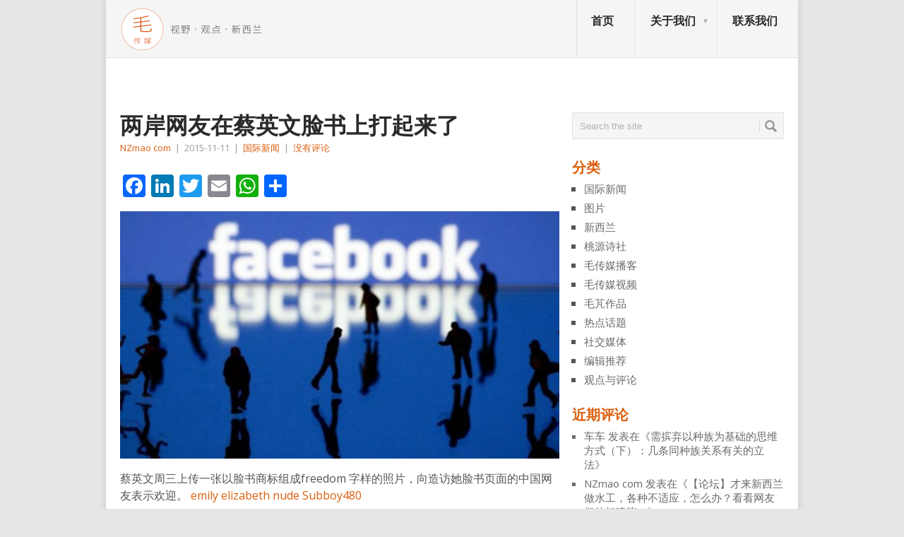

--- FILE ---
content_type: text/html; charset=UTF-8
request_url: https://nzmao.com/2015/11/11/%E4%B8%A4%E5%B2%B8%E7%BD%91%E5%8F%8B%E5%9C%A8%E8%94%A1%E8%8B%B1%E6%96%87%E7%BD%91%E7%AB%99%E4%B8%8A%E6%89%93%E8%B5%B7%E6%9D%A5%E4%BA%86/
body_size: 21200
content:
<!DOCTYPE html>
<html class="no-js" lang="zh-Hans" prefix="og: http://ogp.me/ns# fb: http://ogp.me/ns/fb#">
<head>
	<meta charset="UTF-8">
	<!-- Always force latest IE rendering engine (even in intranet) & Chrome Frame -->
	<!--[if IE ]>
	<meta http-equiv="X-UA-Compatible" content="IE=edge,chrome=1">
	<![endif]-->
	<link rel="profile" href="http://gmpg.org/xfn/11" />
	<title>两岸网友在蔡英文脸书上打起来了 | 新西兰毛传媒</title>
	<!--iOS/android/handheld specific -->
<link rel="apple-touch-icon" href="https://nzmao.com/wp-content/themes/point/apple-touch-icon.png" />
<meta name="viewport" content="width=device-width, initial-scale=1, maximum-scale=1">
<meta name="apple-mobile-web-app-capable" content="yes">
<meta name="apple-mobile-web-app-status-bar-style" content="black">
	<link rel="pingback" href="https://nzmao.com/xmlrpc.php" />
	<meta name='robots' content='max-image-preview:large' />
<link rel='dns-prefetch' href='//static.addtoany.com' />
<link rel='dns-prefetch' href='//fonts.googleapis.com' />
<link rel="alternate" type="application/rss+xml" title="新西兰毛传媒 &raquo; Feed" href="https://nzmao.com/feed/" />
<link rel="alternate" type="application/rss+xml" title="新西兰毛传媒 &raquo; 评论 Feed" href="https://nzmao.com/comments/feed/" />
<link rel="alternate" title="oEmbed (JSON)" type="application/json+oembed" href="https://nzmao.com/wp-json/oembed/1.0/embed?url=https%3A%2F%2Fnzmao.com%2F2015%2F11%2F11%2F%25e4%25b8%25a4%25e5%25b2%25b8%25e7%25bd%2591%25e5%258f%258b%25e5%259c%25a8%25e8%2594%25a1%25e8%258b%25b1%25e6%2596%2587%25e7%25bd%2591%25e7%25ab%2599%25e4%25b8%258a%25e6%2589%2593%25e8%25b5%25b7%25e6%259d%25a5%25e4%25ba%2586%2F" />
<link rel="alternate" title="oEmbed (XML)" type="text/xml+oembed" href="https://nzmao.com/wp-json/oembed/1.0/embed?url=https%3A%2F%2Fnzmao.com%2F2015%2F11%2F11%2F%25e4%25b8%25a4%25e5%25b2%25b8%25e7%25bd%2591%25e5%258f%258b%25e5%259c%25a8%25e8%2594%25a1%25e8%258b%25b1%25e6%2596%2587%25e7%25bd%2591%25e7%25ab%2599%25e4%25b8%258a%25e6%2589%2593%25e8%25b5%25b7%25e6%259d%25a5%25e4%25ba%2586%2F&#038;format=xml" />
<style id='wp-img-auto-sizes-contain-inline-css' type='text/css'>
img:is([sizes=auto i],[sizes^="auto," i]){contain-intrinsic-size:3000px 1500px}
/*# sourceURL=wp-img-auto-sizes-contain-inline-css */
</style>
<style id='wp-emoji-styles-inline-css' type='text/css'>

	img.wp-smiley, img.emoji {
		display: inline !important;
		border: none !important;
		box-shadow: none !important;
		height: 1em !important;
		width: 1em !important;
		margin: 0 0.07em !important;
		vertical-align: -0.1em !important;
		background: none !important;
		padding: 0 !important;
	}
/*# sourceURL=wp-emoji-styles-inline-css */
</style>
<style id='wp-block-library-inline-css' type='text/css'>
:root{--wp-block-synced-color:#7a00df;--wp-block-synced-color--rgb:122,0,223;--wp-bound-block-color:var(--wp-block-synced-color);--wp-editor-canvas-background:#ddd;--wp-admin-theme-color:#007cba;--wp-admin-theme-color--rgb:0,124,186;--wp-admin-theme-color-darker-10:#006ba1;--wp-admin-theme-color-darker-10--rgb:0,107,160.5;--wp-admin-theme-color-darker-20:#005a87;--wp-admin-theme-color-darker-20--rgb:0,90,135;--wp-admin-border-width-focus:2px}@media (min-resolution:192dpi){:root{--wp-admin-border-width-focus:1.5px}}.wp-element-button{cursor:pointer}:root .has-very-light-gray-background-color{background-color:#eee}:root .has-very-dark-gray-background-color{background-color:#313131}:root .has-very-light-gray-color{color:#eee}:root .has-very-dark-gray-color{color:#313131}:root .has-vivid-green-cyan-to-vivid-cyan-blue-gradient-background{background:linear-gradient(135deg,#00d084,#0693e3)}:root .has-purple-crush-gradient-background{background:linear-gradient(135deg,#34e2e4,#4721fb 50%,#ab1dfe)}:root .has-hazy-dawn-gradient-background{background:linear-gradient(135deg,#faaca8,#dad0ec)}:root .has-subdued-olive-gradient-background{background:linear-gradient(135deg,#fafae1,#67a671)}:root .has-atomic-cream-gradient-background{background:linear-gradient(135deg,#fdd79a,#004a59)}:root .has-nightshade-gradient-background{background:linear-gradient(135deg,#330968,#31cdcf)}:root .has-midnight-gradient-background{background:linear-gradient(135deg,#020381,#2874fc)}:root{--wp--preset--font-size--normal:16px;--wp--preset--font-size--huge:42px}.has-regular-font-size{font-size:1em}.has-larger-font-size{font-size:2.625em}.has-normal-font-size{font-size:var(--wp--preset--font-size--normal)}.has-huge-font-size{font-size:var(--wp--preset--font-size--huge)}.has-text-align-center{text-align:center}.has-text-align-left{text-align:left}.has-text-align-right{text-align:right}.has-fit-text{white-space:nowrap!important}#end-resizable-editor-section{display:none}.aligncenter{clear:both}.items-justified-left{justify-content:flex-start}.items-justified-center{justify-content:center}.items-justified-right{justify-content:flex-end}.items-justified-space-between{justify-content:space-between}.screen-reader-text{border:0;clip-path:inset(50%);height:1px;margin:-1px;overflow:hidden;padding:0;position:absolute;width:1px;word-wrap:normal!important}.screen-reader-text:focus{background-color:#ddd;clip-path:none;color:#444;display:block;font-size:1em;height:auto;left:5px;line-height:normal;padding:15px 23px 14px;text-decoration:none;top:5px;width:auto;z-index:100000}html :where(.has-border-color){border-style:solid}html :where([style*=border-top-color]){border-top-style:solid}html :where([style*=border-right-color]){border-right-style:solid}html :where([style*=border-bottom-color]){border-bottom-style:solid}html :where([style*=border-left-color]){border-left-style:solid}html :where([style*=border-width]){border-style:solid}html :where([style*=border-top-width]){border-top-style:solid}html :where([style*=border-right-width]){border-right-style:solid}html :where([style*=border-bottom-width]){border-bottom-style:solid}html :where([style*=border-left-width]){border-left-style:solid}html :where(img[class*=wp-image-]){height:auto;max-width:100%}:where(figure){margin:0 0 1em}html :where(.is-position-sticky){--wp-admin--admin-bar--position-offset:var(--wp-admin--admin-bar--height,0px)}@media screen and (max-width:600px){html :where(.is-position-sticky){--wp-admin--admin-bar--position-offset:0px}}

/*# sourceURL=wp-block-library-inline-css */
</style><style id='global-styles-inline-css' type='text/css'>
:root{--wp--preset--aspect-ratio--square: 1;--wp--preset--aspect-ratio--4-3: 4/3;--wp--preset--aspect-ratio--3-4: 3/4;--wp--preset--aspect-ratio--3-2: 3/2;--wp--preset--aspect-ratio--2-3: 2/3;--wp--preset--aspect-ratio--16-9: 16/9;--wp--preset--aspect-ratio--9-16: 9/16;--wp--preset--color--black: #000000;--wp--preset--color--cyan-bluish-gray: #abb8c3;--wp--preset--color--white: #ffffff;--wp--preset--color--pale-pink: #f78da7;--wp--preset--color--vivid-red: #cf2e2e;--wp--preset--color--luminous-vivid-orange: #ff6900;--wp--preset--color--luminous-vivid-amber: #fcb900;--wp--preset--color--light-green-cyan: #7bdcb5;--wp--preset--color--vivid-green-cyan: #00d084;--wp--preset--color--pale-cyan-blue: #8ed1fc;--wp--preset--color--vivid-cyan-blue: #0693e3;--wp--preset--color--vivid-purple: #9b51e0;--wp--preset--gradient--vivid-cyan-blue-to-vivid-purple: linear-gradient(135deg,rgb(6,147,227) 0%,rgb(155,81,224) 100%);--wp--preset--gradient--light-green-cyan-to-vivid-green-cyan: linear-gradient(135deg,rgb(122,220,180) 0%,rgb(0,208,130) 100%);--wp--preset--gradient--luminous-vivid-amber-to-luminous-vivid-orange: linear-gradient(135deg,rgb(252,185,0) 0%,rgb(255,105,0) 100%);--wp--preset--gradient--luminous-vivid-orange-to-vivid-red: linear-gradient(135deg,rgb(255,105,0) 0%,rgb(207,46,46) 100%);--wp--preset--gradient--very-light-gray-to-cyan-bluish-gray: linear-gradient(135deg,rgb(238,238,238) 0%,rgb(169,184,195) 100%);--wp--preset--gradient--cool-to-warm-spectrum: linear-gradient(135deg,rgb(74,234,220) 0%,rgb(151,120,209) 20%,rgb(207,42,186) 40%,rgb(238,44,130) 60%,rgb(251,105,98) 80%,rgb(254,248,76) 100%);--wp--preset--gradient--blush-light-purple: linear-gradient(135deg,rgb(255,206,236) 0%,rgb(152,150,240) 100%);--wp--preset--gradient--blush-bordeaux: linear-gradient(135deg,rgb(254,205,165) 0%,rgb(254,45,45) 50%,rgb(107,0,62) 100%);--wp--preset--gradient--luminous-dusk: linear-gradient(135deg,rgb(255,203,112) 0%,rgb(199,81,192) 50%,rgb(65,88,208) 100%);--wp--preset--gradient--pale-ocean: linear-gradient(135deg,rgb(255,245,203) 0%,rgb(182,227,212) 50%,rgb(51,167,181) 100%);--wp--preset--gradient--electric-grass: linear-gradient(135deg,rgb(202,248,128) 0%,rgb(113,206,126) 100%);--wp--preset--gradient--midnight: linear-gradient(135deg,rgb(2,3,129) 0%,rgb(40,116,252) 100%);--wp--preset--font-size--small: 13px;--wp--preset--font-size--medium: 20px;--wp--preset--font-size--large: 36px;--wp--preset--font-size--x-large: 42px;--wp--preset--spacing--20: 0.44rem;--wp--preset--spacing--30: 0.67rem;--wp--preset--spacing--40: 1rem;--wp--preset--spacing--50: 1.5rem;--wp--preset--spacing--60: 2.25rem;--wp--preset--spacing--70: 3.38rem;--wp--preset--spacing--80: 5.06rem;--wp--preset--shadow--natural: 6px 6px 9px rgba(0, 0, 0, 0.2);--wp--preset--shadow--deep: 12px 12px 50px rgba(0, 0, 0, 0.4);--wp--preset--shadow--sharp: 6px 6px 0px rgba(0, 0, 0, 0.2);--wp--preset--shadow--outlined: 6px 6px 0px -3px rgb(255, 255, 255), 6px 6px rgb(0, 0, 0);--wp--preset--shadow--crisp: 6px 6px 0px rgb(0, 0, 0);}:where(.is-layout-flex){gap: 0.5em;}:where(.is-layout-grid){gap: 0.5em;}body .is-layout-flex{display: flex;}.is-layout-flex{flex-wrap: wrap;align-items: center;}.is-layout-flex > :is(*, div){margin: 0;}body .is-layout-grid{display: grid;}.is-layout-grid > :is(*, div){margin: 0;}:where(.wp-block-columns.is-layout-flex){gap: 2em;}:where(.wp-block-columns.is-layout-grid){gap: 2em;}:where(.wp-block-post-template.is-layout-flex){gap: 1.25em;}:where(.wp-block-post-template.is-layout-grid){gap: 1.25em;}.has-black-color{color: var(--wp--preset--color--black) !important;}.has-cyan-bluish-gray-color{color: var(--wp--preset--color--cyan-bluish-gray) !important;}.has-white-color{color: var(--wp--preset--color--white) !important;}.has-pale-pink-color{color: var(--wp--preset--color--pale-pink) !important;}.has-vivid-red-color{color: var(--wp--preset--color--vivid-red) !important;}.has-luminous-vivid-orange-color{color: var(--wp--preset--color--luminous-vivid-orange) !important;}.has-luminous-vivid-amber-color{color: var(--wp--preset--color--luminous-vivid-amber) !important;}.has-light-green-cyan-color{color: var(--wp--preset--color--light-green-cyan) !important;}.has-vivid-green-cyan-color{color: var(--wp--preset--color--vivid-green-cyan) !important;}.has-pale-cyan-blue-color{color: var(--wp--preset--color--pale-cyan-blue) !important;}.has-vivid-cyan-blue-color{color: var(--wp--preset--color--vivid-cyan-blue) !important;}.has-vivid-purple-color{color: var(--wp--preset--color--vivid-purple) !important;}.has-black-background-color{background-color: var(--wp--preset--color--black) !important;}.has-cyan-bluish-gray-background-color{background-color: var(--wp--preset--color--cyan-bluish-gray) !important;}.has-white-background-color{background-color: var(--wp--preset--color--white) !important;}.has-pale-pink-background-color{background-color: var(--wp--preset--color--pale-pink) !important;}.has-vivid-red-background-color{background-color: var(--wp--preset--color--vivid-red) !important;}.has-luminous-vivid-orange-background-color{background-color: var(--wp--preset--color--luminous-vivid-orange) !important;}.has-luminous-vivid-amber-background-color{background-color: var(--wp--preset--color--luminous-vivid-amber) !important;}.has-light-green-cyan-background-color{background-color: var(--wp--preset--color--light-green-cyan) !important;}.has-vivid-green-cyan-background-color{background-color: var(--wp--preset--color--vivid-green-cyan) !important;}.has-pale-cyan-blue-background-color{background-color: var(--wp--preset--color--pale-cyan-blue) !important;}.has-vivid-cyan-blue-background-color{background-color: var(--wp--preset--color--vivid-cyan-blue) !important;}.has-vivid-purple-background-color{background-color: var(--wp--preset--color--vivid-purple) !important;}.has-black-border-color{border-color: var(--wp--preset--color--black) !important;}.has-cyan-bluish-gray-border-color{border-color: var(--wp--preset--color--cyan-bluish-gray) !important;}.has-white-border-color{border-color: var(--wp--preset--color--white) !important;}.has-pale-pink-border-color{border-color: var(--wp--preset--color--pale-pink) !important;}.has-vivid-red-border-color{border-color: var(--wp--preset--color--vivid-red) !important;}.has-luminous-vivid-orange-border-color{border-color: var(--wp--preset--color--luminous-vivid-orange) !important;}.has-luminous-vivid-amber-border-color{border-color: var(--wp--preset--color--luminous-vivid-amber) !important;}.has-light-green-cyan-border-color{border-color: var(--wp--preset--color--light-green-cyan) !important;}.has-vivid-green-cyan-border-color{border-color: var(--wp--preset--color--vivid-green-cyan) !important;}.has-pale-cyan-blue-border-color{border-color: var(--wp--preset--color--pale-cyan-blue) !important;}.has-vivid-cyan-blue-border-color{border-color: var(--wp--preset--color--vivid-cyan-blue) !important;}.has-vivid-purple-border-color{border-color: var(--wp--preset--color--vivid-purple) !important;}.has-vivid-cyan-blue-to-vivid-purple-gradient-background{background: var(--wp--preset--gradient--vivid-cyan-blue-to-vivid-purple) !important;}.has-light-green-cyan-to-vivid-green-cyan-gradient-background{background: var(--wp--preset--gradient--light-green-cyan-to-vivid-green-cyan) !important;}.has-luminous-vivid-amber-to-luminous-vivid-orange-gradient-background{background: var(--wp--preset--gradient--luminous-vivid-amber-to-luminous-vivid-orange) !important;}.has-luminous-vivid-orange-to-vivid-red-gradient-background{background: var(--wp--preset--gradient--luminous-vivid-orange-to-vivid-red) !important;}.has-very-light-gray-to-cyan-bluish-gray-gradient-background{background: var(--wp--preset--gradient--very-light-gray-to-cyan-bluish-gray) !important;}.has-cool-to-warm-spectrum-gradient-background{background: var(--wp--preset--gradient--cool-to-warm-spectrum) !important;}.has-blush-light-purple-gradient-background{background: var(--wp--preset--gradient--blush-light-purple) !important;}.has-blush-bordeaux-gradient-background{background: var(--wp--preset--gradient--blush-bordeaux) !important;}.has-luminous-dusk-gradient-background{background: var(--wp--preset--gradient--luminous-dusk) !important;}.has-pale-ocean-gradient-background{background: var(--wp--preset--gradient--pale-ocean) !important;}.has-electric-grass-gradient-background{background: var(--wp--preset--gradient--electric-grass) !important;}.has-midnight-gradient-background{background: var(--wp--preset--gradient--midnight) !important;}.has-small-font-size{font-size: var(--wp--preset--font-size--small) !important;}.has-medium-font-size{font-size: var(--wp--preset--font-size--medium) !important;}.has-large-font-size{font-size: var(--wp--preset--font-size--large) !important;}.has-x-large-font-size{font-size: var(--wp--preset--font-size--x-large) !important;}
/*# sourceURL=global-styles-inline-css */
</style>

<style id='classic-theme-styles-inline-css' type='text/css'>
/*! This file is auto-generated */
.wp-block-button__link{color:#fff;background-color:#32373c;border-radius:9999px;box-shadow:none;text-decoration:none;padding:calc(.667em + 2px) calc(1.333em + 2px);font-size:1.125em}.wp-block-file__button{background:#32373c;color:#fff;text-decoration:none}
/*# sourceURL=/wp-includes/css/classic-themes.min.css */
</style>
<link rel='stylesheet' id='bbp-default-css' href='https://nzmao.com/wp-content/plugins/bbpress/templates/default/css/bbpress.min.css?ver=2.6.14' type='text/css' media='all' />
<link rel='stylesheet' id='dfoxw_wechatgrab_css-css' href='https://nzmao.com/wp-content/plugins/dfoxw-wechatgrab/desk/resource/dfoxw.min.css?ver=6.9' type='text/css' media='all' />
<link rel='stylesheet' id='secondline-psb-subscribe-button-styles-css' href='https://nzmao.com/wp-content/plugins/podcast-subscribe-buttons/assets/css/secondline-psb-styles.css?ver=6.9' type='text/css' media='all' />
<link rel='stylesheet' id='SFSImainCss-css' href='https://nzmao.com/wp-content/plugins/ultimate-social-media-icons/css/sfsi-style.css?ver=2.9.6' type='text/css' media='all' />
<link rel='stylesheet' id='wp_review-style-css' href='https://nzmao.com/wp-content/plugins/wp-review/public/css/wp-review.css?ver=5.3.5' type='text/css' media='all' />
<link rel='stylesheet' id='addtoany-css' href='https://nzmao.com/wp-content/plugins/add-to-any/addtoany.min.css?ver=1.16' type='text/css' media='all' />
<link rel='stylesheet' id='stylesheet-css' href='https://nzmao.com/wp-content/themes/point/style.css?ver=6.9' type='text/css' media='all' />
<style id='stylesheet-inline-css' type='text/css'>

		body {background-color:#e7e5e6; }
		body {background-image: url();}
		input#author:focus, input#email:focus, input#url:focus, #commentform textarea:focus, .widget .wpt_widget_content #tags-tab-content ul li a { border-color:#dd5f0d;}
		a:hover, .menu .current-menu-item > a, .menu .current-menu-item, .current-menu-ancestor > a.sf-with-ul, .current-menu-ancestor, footer .textwidget a, .single_post a, #commentform a, .copyrights a:hover, a, footer .widget li a:hover, .menu > li:hover > a, .single_post .post-info a, .post-info a, .readMore a, .reply a, .fn a, .carousel a:hover, .single_post .related-posts a:hover, .sidebar.c-4-12 .textwidget a, footer .textwidget a, .sidebar.c-4-12 a:hover { color:#dd5f0d; }	
		.nav-previous a, .nav-next a, .header-button, .sub-menu, #commentform input#submit, .tagcloud a, #tabber ul.tabs li a.selected, .featured-cat, .mts-subscribe input[type='submit'], .pagination a, .widget .wpt_widget_content #tags-tab-content ul li a, .latestPost-review-wrapper { background-color:#dd5f0d; color: #fff; }
		
		.recentcomments, .sidebar.c-4-12 a{
color: dimgray;
font-size: 15px;
}
.carousel a div {
max-height: 90px;
}
@media only screen and (max-device-width: 480px) {
.carousel a div {
max-height: 70px !important;;
}
.firstpost .featured-excerpt{margin-bottom:146px  !important;;}
.firstpost {
margin-bottom:-135px !important;;
max-height: 320px !important;;
min-height: 320px !important;;
overflow: hidden !important;;
}
.post.excerpt {
margin-top: 5px !important;;
padding-bottom: 8px !important;;
margin-bottom:0 !important;;
}
.featured-thumbnail {
max-height: 58px !important;;
min-height: 58px !important;;
overflow: hidden !important;;
}
}
#page.single {
margin-top: 0; 
}
.widget h3, .postsby {
color: #dd5f0d;
}
p {
margin-bottom: 10px;
}
.related-posts h3{
visibility: hidden;}
.related-posts h3:after{
content:"相关文章";
left: 0px;
position: absolute;
visibility: visible;}
.featured-thumbnail {
max-height: 138px;
min-height:138px;
overflow: hidden;
}
.post.excerpt {
margin-top: 5px;
    padding-bottom: 8px;
    margin-bottom: 0;
    max-height: 145px;
    overflow: hidden;

}

#archives-2 select option:first-child{visibility: hidden;}

#archives-2 select option:first-child:before {
  content: "goodbye";
  visibility: visible;
}
.jiathis_style_32x32 a span{margin-right:5px;}
.sidebar_list li:first-child h3{display:none;}
.secondpost {
margin-bottom: 1.9%;
}
.excerpt a img{
width: 100%;
overflow:hidden;
}
.frontTitle {
background: #E2E2E2;
color: #2A2A2A;
line-height: 2px;
font-size: 0;
 margin-bottom: 0;
padding: 0; 
}

body {
font-family: "Open Sans",Arial,"Hiragino Sans GB","Microsoft YaHei","微软雅黑","STHeiti","WenQuanYi Micro Hei",SimSun,sans-serif;
}
.post-content, .f-excerpt {
font-size: 15px;
}
#first-thumbnail span.f-excerpt{
height: 0px;
    display: block;
    overflow: hidden;
    clear: both;
}
.image-caption-format-1{
    overflow: hidden;
    text-overflow: ellipsis;
}
.firstpost{
max-height: 320px;
min-height: 320px;
overflow:hidden;}

#respond h4 span{color:#dd5f0d;}

//Updated on 7th/Mar/2016

.widget-header{
max-width: 100% !important;
}

			
/*# sourceURL=stylesheet-inline-css */
</style>
<link rel='stylesheet' id='GoogleFonts-css' href='//fonts.googleapis.com/css?family=Droid+Sans%3A400%2C700&#038;ver=6.9' type='text/css' media='all' />
<link rel='stylesheet' id='GoogleFonts2-css' href='//fonts.googleapis.com/css?family=Open+Sans%3A400%2C700&#038;ver=6.9' type='text/css' media='all' />
<link rel='stylesheet' id='responsive-css' href='https://nzmao.com/wp-content/themes/point/css/responsive.css?ver=6.9' type='text/css' media='all' />
<link rel='stylesheet' id='__EPYT__style-css' href='https://nzmao.com/wp-content/plugins/youtube-embed-plus/styles/ytprefs.min.css?ver=14.2.3.2' type='text/css' media='all' />
<style id='__EPYT__style-inline-css' type='text/css'>

                .epyt-gallery-thumb {
                        width: 33.333%;
                }
                
/*# sourceURL=__EPYT__style-inline-css */
</style>
<script type="text/javascript" id="addtoany-core-js-before">
/* <![CDATA[ */
window.a2a_config=window.a2a_config||{};a2a_config.callbacks=[];a2a_config.overlays=[];a2a_config.templates={};a2a_localize = {
	Share: "分享",
	Save: "收藏",
	Subscribe: "订阅",
	Email: "电子邮件",
	Bookmark: "书签",
	ShowAll: "显示全部服务",
	ShowLess: "显示部分服务",
	FindServices: "查找服务",
	FindAnyServiceToAddTo: "动态查找任何用以添加的服务",
	PoweredBy: "Powered by",
	ShareViaEmail: "通过电子邮件分享",
	SubscribeViaEmail: "通过电子邮件订阅",
	BookmarkInYourBrowser: "添加为浏览器书签",
	BookmarkInstructions: "按Ctrl+D或\u2318+D可将此页面加入书签。",
	AddToYourFavorites: "添加至收藏夹",
	SendFromWebOrProgram: "通过任何电邮地址或电邮程序发送",
	EmailProgram: "电子邮件程序",
	More: "更多&#8230;",
	ThanksForSharing: "感谢分享！",
	ThanksForFollowing: "感谢您的关注！"
};


//# sourceURL=addtoany-core-js-before
/* ]]> */
</script>
<script type="text/javascript" defer src="https://static.addtoany.com/menu/page.js" id="addtoany-core-js"></script>
<script type="text/javascript" src="https://nzmao.com/wp-includes/js/jquery/jquery.min.js?ver=3.7.1" id="jquery-core-js"></script>
<script type="text/javascript" src="https://nzmao.com/wp-includes/js/jquery/jquery-migrate.min.js?ver=3.4.1" id="jquery-migrate-js"></script>
<script type="text/javascript" defer src="https://nzmao.com/wp-content/plugins/add-to-any/addtoany.min.js?ver=1.1" id="addtoany-jquery-js"></script>
<script type="text/javascript" id="dfoxw_wechatgrab_js-js-extra">
/* <![CDATA[ */
var dfoxw_local = {"ajax_url":"https://nzmao.com/wp-admin/admin-ajax.php"};
//# sourceURL=dfoxw_wechatgrab_js-js-extra
/* ]]> */
</script>
<script type="text/javascript" src="https://nzmao.com/wp-content/plugins/dfoxw-wechatgrab/desk/resource/dfoxw.min.js?ver=6.9" id="dfoxw_wechatgrab_js-js"></script>
<script type="text/javascript" id="__ytprefs__-js-extra">
/* <![CDATA[ */
var _EPYT_ = {"ajaxurl":"https://nzmao.com/wp-admin/admin-ajax.php","security":"c39e2f7708","gallery_scrolloffset":"20","eppathtoscripts":"https://nzmao.com/wp-content/plugins/youtube-embed-plus/scripts/","eppath":"https://nzmao.com/wp-content/plugins/youtube-embed-plus/","epresponsiveselector":"[\"iframe.__youtube_prefs_widget__\"]","epdovol":"1","version":"14.2.3.2","evselector":"iframe.__youtube_prefs__[src], iframe[src*=\"youtube.com/embed/\"], iframe[src*=\"youtube-nocookie.com/embed/\"]","ajax_compat":"","maxres_facade":"eager","ytapi_load":"light","pause_others":"","stopMobileBuffer":"1","facade_mode":"","not_live_on_channel":""};
//# sourceURL=__ytprefs__-js-extra
/* ]]> */
</script>
<script type="text/javascript" src="https://nzmao.com/wp-content/plugins/youtube-embed-plus/scripts/ytprefs.min.js?ver=14.2.3.2" id="__ytprefs__-js"></script>
<link rel="https://api.w.org/" href="https://nzmao.com/wp-json/" /><link rel="alternate" title="JSON" type="application/json" href="https://nzmao.com/wp-json/wp/v2/posts/3499" /><link rel="EditURI" type="application/rsd+xml" title="RSD" href="https://nzmao.com/xmlrpc.php?rsd" />
<meta name="generator" content="WordPress 6.9" />
<link rel="canonical" href="https://nzmao.com/2015/11/11/%e4%b8%a4%e5%b2%b8%e7%bd%91%e5%8f%8b%e5%9c%a8%e8%94%a1%e8%8b%b1%e6%96%87%e7%bd%91%e7%ab%99%e4%b8%8a%e6%89%93%e8%b5%b7%e6%9d%a5%e4%ba%86/" />
<link rel='shortlink' href='https://nzmao.com/?p=3499' />
<meta name="follow.[base64]" content="l3NbwUsZSu9T9mbbZ6Kd"/>		<style type="text/css">.pp-podcast {opacity: 0;}</style>
		<style type="text/css">.recentcomments a{display:inline !important;padding:0 !important;margin:0 !important;}</style>
<!-- START - Open Graph and Twitter Card Tags 3.3.7 -->
 <!-- Facebook Open Graph -->
  <meta property="og:locale" content="zh_CN"/>
  <meta property="og:site_name" content="新西兰毛传媒"/>
  <meta property="og:title" content="两岸网友在蔡英文脸书上打起来了"/>
  <meta property="og:url" content="https://nzmao.com/2015/11/11/%e4%b8%a4%e5%b2%b8%e7%bd%91%e5%8f%8b%e5%9c%a8%e8%94%a1%e8%8b%b1%e6%96%87%e7%bd%91%e7%ab%99%e4%b8%8a%e6%89%93%e8%b5%b7%e6%9d%a5%e4%ba%86/"/>
  <meta property="og:type" content="article"/>
  <meta property="og:description" content="上周二凌晨0时至2时，共计有9885个脸书帐号涌入蔡英文脸书"/>
  <meta property="og:image" content="https://nzmao.com/wp-content/uploads/2015/11/151109223404_facebook_624x351_getty_nocredit.jpg"/>
  <meta property="og:image:url" content="https://nzmao.com/wp-content/uploads/2015/11/151109223404_facebook_624x351_getty_nocredit.jpg"/>
  <meta property="og:image:secure_url" content="https://nzmao.com/wp-content/uploads/2015/11/151109223404_facebook_624x351_getty_nocredit.jpg"/>
  <meta property="article:published_time" content="2015-11-11T23:51:22+13:00"/>
  <meta property="article:modified_time" content="2025-12-29T13:01:13+13:00" />
  <meta property="og:updated_time" content="2025-12-29T13:01:13+13:00" />
  <meta property="article:section" content="国际新闻"/>
 <!-- Google+ / Schema.org -->
  <meta itemprop="name" content="两岸网友在蔡英文脸书上打起来了"/>
  <meta itemprop="headline" content="两岸网友在蔡英文脸书上打起来了"/>
  <meta itemprop="description" content="上周二凌晨0时至2时，共计有9885个脸书帐号涌入蔡英文脸书"/>
  <meta itemprop="image" content="https://nzmao.com/wp-content/uploads/2015/11/151109223404_facebook_624x351_getty_nocredit.jpg"/>
  <meta itemprop="datePublished" content="2015-11-11"/>
  <meta itemprop="dateModified" content="2025-12-29T13:01:13+13:00" />
  <meta itemprop="author" content="NZmao com"/>
  <!--<meta itemprop="publisher" content="新西兰毛传媒"/>--> <!-- To solve: The attribute publisher.itemtype has an invalid value -->
 <!-- Twitter Cards -->
  <meta name="twitter:title" content="两岸网友在蔡英文脸书上打起来了"/>
  <meta name="twitter:url" content="https://nzmao.com/2015/11/11/%e4%b8%a4%e5%b2%b8%e7%bd%91%e5%8f%8b%e5%9c%a8%e8%94%a1%e8%8b%b1%e6%96%87%e7%bd%91%e7%ab%99%e4%b8%8a%e6%89%93%e8%b5%b7%e6%9d%a5%e4%ba%86/"/>
  <meta name="twitter:description" content="上周二凌晨0时至2时，共计有9885个脸书帐号涌入蔡英文脸书"/>
  <meta name="twitter:image" content="https://nzmao.com/wp-content/uploads/2015/11/151109223404_facebook_624x351_getty_nocredit.jpg"/>
  <meta name="twitter:card" content="summary_large_image"/>
 <!-- SEO -->
 <!-- Misc. tags -->
 <!-- is_singular -->
<!-- END - Open Graph and Twitter Card Tags 3.3.7 -->
	
</head>
<body id ="blog" class="wp-singular post-template-default single single-post postid-3499 single-format-standard wp-theme-point main sfsi_actvite_theme_default">
	<div class="main-container">
				<header class="main-header">
			<div id="header">
															  <h2 id="logo" class="image-logo">
																<a href="https://nzmao.com"><img src="https://nzmao.com/wp-content/themes/point/images/mao-logo2.png?v=1" alt="新西兰毛传媒" ></a>
							</h2><!-- END #logo -->
													<div class="secondary-navigation">
					<nav id="navigation" >
													<ul id="menu-header-nav" class="menu"><li id="menu-item-68" class="menu-item menu-item-type-custom menu-item-object-custom"><a href="/">首页<br /><span class="sub"></span></a></li>
<li id="menu-item-1266" class="menu-item menu-item-type-post_type menu-item-object-page menu-item-has-children"><a title="123" href="https://nzmao.com/%e5%85%b3%e4%ba%8e%e6%88%91%e4%bb%ac-2/">关于我们<br /><span class="sub"></span></a>
<ul class="sub-menu">
	<li id="menu-item-56921" class="menu-item menu-item-type-custom menu-item-object-custom"><a href="#">test<br /><span class="sub"></span></a></li>
</ul>
</li>
<li id="menu-item-1272" class="menu-item menu-item-type-post_type menu-item-object-page"><a href="https://nzmao.com/%e8%81%94%e7%b3%bb%e6%88%91%e4%bb%ac-2/">联系我们<br /><span class="sub"></span></a></li>
</ul>												<a href="#" id="pull">Menu</a>
					</nav>
				</div>
			</div>
		</header>
					<div class="header-bottom-second">
				<div id="header-widget-container"><div class="widget-header"><a href="https:// 内容链接> <img    

src="  图"> </a>

</div>						</div></div>							<div id="page" class="single">
	<div class="content">
		<!-- Start Article -->
		<article class="article">		
							<div id="post-3499" class="post post-3499 type-post status-publish format-standard has-post-thumbnail hentry category-63 tag-65 has_thumb">
					<div class="single_post">
						<header>
							<!-- Start Title -->
							<h1 class="title single-title">两岸网友在蔡英文脸书上打起来了</h1>
							<!-- End Title -->
							<!-- Start Post Meta -->
							<div class="post-info"><span class="theauthor"><a rel="nofollow" href="https://nzmao.com/author/adminmp/" title="由 NZmao com 发布" rel="author">NZmao com</a></span> | <span class="thetime">2015-11-11</span> | <span class="thecategory"><a href="https://nzmao.com/category/%e6%96%b0%e9%97%bb/" rel="nofollow">国际新闻</a></span> | <span class="thecomment"><a href="https://nzmao.com/2015/11/11/%e4%b8%a4%e5%b2%b8%e7%bd%91%e5%8f%8b%e5%9c%a8%e8%94%a1%e8%8b%b1%e6%96%87%e7%bd%91%e7%ab%99%e4%b8%8a%e6%89%93%e8%b5%b7%e6%9d%a5%e4%ba%86/#respond">没有评论</a></span></div>
							<!-- End Post Meta -->
						</header>
						<!-- Start Content -->
						<div class="post-single-content box mark-links">
														<div class="addtoany_share_save_container addtoany_content addtoany_content_top"><div class="a2a_kit a2a_kit_size_32 addtoany_list" data-a2a-url="https://nzmao.com/2015/11/11/%e4%b8%a4%e5%b2%b8%e7%bd%91%e5%8f%8b%e5%9c%a8%e8%94%a1%e8%8b%b1%e6%96%87%e7%bd%91%e7%ab%99%e4%b8%8a%e6%89%93%e8%b5%b7%e6%9d%a5%e4%ba%86/" data-a2a-title="两岸网友在蔡英文脸书上打起来了"><a class="a2a_button_facebook" href="https://www.addtoany.com/add_to/facebook?linkurl=https%3A%2F%2Fnzmao.com%2F2015%2F11%2F11%2F%25e4%25b8%25a4%25e5%25b2%25b8%25e7%25bd%2591%25e5%258f%258b%25e5%259c%25a8%25e8%2594%25a1%25e8%258b%25b1%25e6%2596%2587%25e7%25bd%2591%25e7%25ab%2599%25e4%25b8%258a%25e6%2589%2593%25e8%25b5%25b7%25e6%259d%25a5%25e4%25ba%2586%2F&amp;linkname=%E4%B8%A4%E5%B2%B8%E7%BD%91%E5%8F%8B%E5%9C%A8%E8%94%A1%E8%8B%B1%E6%96%87%E8%84%B8%E4%B9%A6%E4%B8%8A%E6%89%93%E8%B5%B7%E6%9D%A5%E4%BA%86" title="Facebook" rel="nofollow noopener" target="_blank"></a><a class="a2a_button_linkedin" href="https://www.addtoany.com/add_to/linkedin?linkurl=https%3A%2F%2Fnzmao.com%2F2015%2F11%2F11%2F%25e4%25b8%25a4%25e5%25b2%25b8%25e7%25bd%2591%25e5%258f%258b%25e5%259c%25a8%25e8%2594%25a1%25e8%258b%25b1%25e6%2596%2587%25e7%25bd%2591%25e7%25ab%2599%25e4%25b8%258a%25e6%2589%2593%25e8%25b5%25b7%25e6%259d%25a5%25e4%25ba%2586%2F&amp;linkname=%E4%B8%A4%E5%B2%B8%E7%BD%91%E5%8F%8B%E5%9C%A8%E8%94%A1%E8%8B%B1%E6%96%87%E8%84%B8%E4%B9%A6%E4%B8%8A%E6%89%93%E8%B5%B7%E6%9D%A5%E4%BA%86" title="LinkedIn" rel="nofollow noopener" target="_blank"></a><a class="a2a_button_twitter" href="https://www.addtoany.com/add_to/twitter?linkurl=https%3A%2F%2Fnzmao.com%2F2015%2F11%2F11%2F%25e4%25b8%25a4%25e5%25b2%25b8%25e7%25bd%2591%25e5%258f%258b%25e5%259c%25a8%25e8%2594%25a1%25e8%258b%25b1%25e6%2596%2587%25e7%25bd%2591%25e7%25ab%2599%25e4%25b8%258a%25e6%2589%2593%25e8%25b5%25b7%25e6%259d%25a5%25e4%25ba%2586%2F&amp;linkname=%E4%B8%A4%E5%B2%B8%E7%BD%91%E5%8F%8B%E5%9C%A8%E8%94%A1%E8%8B%B1%E6%96%87%E8%84%B8%E4%B9%A6%E4%B8%8A%E6%89%93%E8%B5%B7%E6%9D%A5%E4%BA%86" title="Twitter" rel="nofollow noopener" target="_blank"></a><a class="a2a_button_email" href="https://www.addtoany.com/add_to/email?linkurl=https%3A%2F%2Fnzmao.com%2F2015%2F11%2F11%2F%25e4%25b8%25a4%25e5%25b2%25b8%25e7%25bd%2591%25e5%258f%258b%25e5%259c%25a8%25e8%2594%25a1%25e8%258b%25b1%25e6%2596%2587%25e7%25bd%2591%25e7%25ab%2599%25e4%25b8%258a%25e6%2589%2593%25e8%25b5%25b7%25e6%259d%25a5%25e4%25ba%2586%2F&amp;linkname=%E4%B8%A4%E5%B2%B8%E7%BD%91%E5%8F%8B%E5%9C%A8%E8%94%A1%E8%8B%B1%E6%96%87%E8%84%B8%E4%B9%A6%E4%B8%8A%E6%89%93%E8%B5%B7%E6%9D%A5%E4%BA%86" title="Email" rel="nofollow noopener" target="_blank"></a><a class="a2a_button_whatsapp" href="https://www.addtoany.com/add_to/whatsapp?linkurl=https%3A%2F%2Fnzmao.com%2F2015%2F11%2F11%2F%25e4%25b8%25a4%25e5%25b2%25b8%25e7%25bd%2591%25e5%258f%258b%25e5%259c%25a8%25e8%2594%25a1%25e8%258b%25b1%25e6%2596%2587%25e7%25bd%2591%25e7%25ab%2599%25e4%25b8%258a%25e6%2589%2593%25e8%25b5%25b7%25e6%259d%25a5%25e4%25ba%2586%2F&amp;linkname=%E4%B8%A4%E5%B2%B8%E7%BD%91%E5%8F%8B%E5%9C%A8%E8%94%A1%E8%8B%B1%E6%96%87%E8%84%B8%E4%B9%A6%E4%B8%8A%E6%89%93%E8%B5%B7%E6%9D%A5%E4%BA%86" title="WhatsApp" rel="nofollow noopener" target="_blank"></a><a class="a2a_dd addtoany_share_save addtoany_share" href="https://www.addtoany.com/share"></a></div></div><figure class="media-landscape has-caption full-width lead"><span class="image-and-copyright-container"><img fetchpriority="high" decoding="async" class="js-image-replace" src="http://ichef.bbci.co.uk/news/ws/660/amz/worldservice/live/assets/images/2015/11/09/151109223404_facebook_624x351_getty_nocredit.jpg" alt="脸书商标" width="624" height="351" /></span></figure>
<figure class="media-landscape has-caption full-width lead">蔡英文周三上传一张以脸书商标组成freedom 字样的照片，向造访她脸书页面的中国网友表示欢迎。  <a href="https://medicalrealities.com/" target="_blank">emily elizabeth nude Subboy480</a></figure>
<p class="story-body__introduction">台湾民进党总统参选人蔡英文的脸书（Facebook）周二（10日）晚间突然涌入许多简体字使用者的留言，与台湾网友笔战。蔡英文周三中午发文表示“欢迎大家来到脸书的世界！”</p>
<p>周二晚间23时左右，经过官方认证，有“蓝勾勾”标示的台湾民进党主席暨总统参选人蔡英文的脸书页面突然涌入许多简体字留言。其中“人气最旺”的贴文是一则邀请民众齐来参与竞选吉祥物设计的活动通知，贴文发布至今累积7.5万多则留言。</p>
<p>中国网民贴出五星红旗、习近平阅兵照片和“台湾是中国的一部分”的评论，并有对蔡英文人身攻击的言论，台湾网民则以“你知道六四吗？”、“欢迎在这体验民主与言论自由”、“感谢帮蔡英文助选”等回应。</p>
<p>蔡英文周三中午在脸书上载一张写着英文freedom（自由）的照片，其中字母f是以脸书Facebook的蓝白色商标组成。</p>
<h2 class="story-body__crosshead">民进党回应</h2>
<p>蔡英文在该照片留言中写到：“昨天晚上，有众多对岸的‘网友’滑到我的脸书页，对此，我表示‘欢迎光临’。”她说脸书在台湾是一个意见辩论交流以及组织公民行动的平台，“希望这难得的全新体验，可以让‘新朋友’更完整的看见民主、自由、多元的台湾。”该则贴文在五小时内有7000多则留言，近3800次转发。</p>
<p>民进党发言人阮昭雄周三表示，依照过去的经验，基于维护网络上的言论自由，不会删除网友的留言，但也呼吁网友不要做人身攻击或发表过于偏激言论。至于是否采取法律动作，他说后续会和律师讨论。</p>
<h2 class="story-body__crosshead">网友来历</h2>
<p>台湾《自由时报》采访网络数据分析机构，指出周二凌晨0时至2时，共计有9885个脸书帐号涌入蔡英文脸书，但因为即时变动量太大，所以确切数字也无法得知。</p>
<p>关于突然有大批疑似中国网民涌入蔡英文脸书的原因，香港网络媒体《端传媒》报道，可能是中国网络管制的“防火长城”突然失修，造成“大量网友涌出墙外”。也有中国网友在新浪微博表示，周二晚间确实有一段时间可以刷脸书，推测也许是脸书在中国解禁前的“内部测试”。</p>
<p>台湾多家媒体引用《端传媒》报道，指出这些发动“网络攻击”的网民可能来自中国网路社群“天涯论坛”和“帝吧”。</p>
<p>BBC中文网查证“天涯论坛台湾版”，有网友表示： “铁血龙腾（论坛之一）的还没组团呢。帝吧一般不动，动了就是地动山摇。”</p>
<p>新浪微博上关于蔡英文脸书事件的讨论，一位来自浙江温州的网民说：“中国的网络长城～本来就是用来保护可怜的台独～港独～还有轮子的～几十万评论的爆吧～分分钟教你重新做人～等明年全面解禁～这些人估计都会设置禁止评论了。”</p>
<p>另外有浙江杭州网民回应：“真的想太多了，昨晚我们都在双11抢货呢，谁有那个闲工夫理你。”</p>
<figure class="media-landscape has-caption full-width"><span class="image-and-copyright-container"><img decoding="async" class="js-image-replace" src="http://ichef.bbci.co.uk/news/ws/624/amz/worldservice/live/assets/images/2015/11/09/151109085028_tw_tsai_624x351_epa.jpg" alt="蔡英文资料照片" width="624" height="351" /></span></figure>
<figure class="media-landscape has-caption full-width">蔡英文的脸书页面目前有150万人按赞，她的竞争对手朱立伦的页面则有63万人按赞。（资料照片）</figure>
<p>BBC中文网观察到，蔡英文的最大竞争对手，国民党党主席暨总统参选人朱立伦的脸书页面，在周二晚间蔡英文脸书发生“攻防战”的大约同时，也发表了关于技职教育政策的贴文，截至目前有607则回应。而十小时前朱立伦抵达美国开始访问的照片贴文，有1185则回应。</p>
<p>（源自BBC ）</p>
<div class="addtoany_share_save_container addtoany_content addtoany_content_bottom"><div class="a2a_kit a2a_kit_size_32 addtoany_list" data-a2a-url="https://nzmao.com/2015/11/11/%e4%b8%a4%e5%b2%b8%e7%bd%91%e5%8f%8b%e5%9c%a8%e8%94%a1%e8%8b%b1%e6%96%87%e7%bd%91%e7%ab%99%e4%b8%8a%e6%89%93%e8%b5%b7%e6%9d%a5%e4%ba%86/" data-a2a-title="两岸网友在蔡英文脸书上打起来了"><a class="a2a_button_facebook" href="https://www.addtoany.com/add_to/facebook?linkurl=https%3A%2F%2Fnzmao.com%2F2015%2F11%2F11%2F%25e4%25b8%25a4%25e5%25b2%25b8%25e7%25bd%2591%25e5%258f%258b%25e5%259c%25a8%25e8%2594%25a1%25e8%258b%25b1%25e6%2596%2587%25e7%25bd%2591%25e7%25ab%2599%25e4%25b8%258a%25e6%2589%2593%25e8%25b5%25b7%25e6%259d%25a5%25e4%25ba%2586%2F&amp;linkname=%E4%B8%A4%E5%B2%B8%E7%BD%91%E5%8F%8B%E5%9C%A8%E8%94%A1%E8%8B%B1%E6%96%87%E8%84%B8%E4%B9%A6%E4%B8%8A%E6%89%93%E8%B5%B7%E6%9D%A5%E4%BA%86" title="Facebook" rel="nofollow noopener" target="_blank"></a><a class="a2a_button_linkedin" href="https://www.addtoany.com/add_to/linkedin?linkurl=https%3A%2F%2Fnzmao.com%2F2015%2F11%2F11%2F%25e4%25b8%25a4%25e5%25b2%25b8%25e7%25bd%2591%25e5%258f%258b%25e5%259c%25a8%25e8%2594%25a1%25e8%258b%25b1%25e6%2596%2587%25e7%25bd%2591%25e7%25ab%2599%25e4%25b8%258a%25e6%2589%2593%25e8%25b5%25b7%25e6%259d%25a5%25e4%25ba%2586%2F&amp;linkname=%E4%B8%A4%E5%B2%B8%E7%BD%91%E5%8F%8B%E5%9C%A8%E8%94%A1%E8%8B%B1%E6%96%87%E8%84%B8%E4%B9%A6%E4%B8%8A%E6%89%93%E8%B5%B7%E6%9D%A5%E4%BA%86" title="LinkedIn" rel="nofollow noopener" target="_blank"></a><a class="a2a_button_twitter" href="https://www.addtoany.com/add_to/twitter?linkurl=https%3A%2F%2Fnzmao.com%2F2015%2F11%2F11%2F%25e4%25b8%25a4%25e5%25b2%25b8%25e7%25bd%2591%25e5%258f%258b%25e5%259c%25a8%25e8%2594%25a1%25e8%258b%25b1%25e6%2596%2587%25e7%25bd%2591%25e7%25ab%2599%25e4%25b8%258a%25e6%2589%2593%25e8%25b5%25b7%25e6%259d%25a5%25e4%25ba%2586%2F&amp;linkname=%E4%B8%A4%E5%B2%B8%E7%BD%91%E5%8F%8B%E5%9C%A8%E8%94%A1%E8%8B%B1%E6%96%87%E8%84%B8%E4%B9%A6%E4%B8%8A%E6%89%93%E8%B5%B7%E6%9D%A5%E4%BA%86" title="Twitter" rel="nofollow noopener" target="_blank"></a><a class="a2a_button_email" href="https://www.addtoany.com/add_to/email?linkurl=https%3A%2F%2Fnzmao.com%2F2015%2F11%2F11%2F%25e4%25b8%25a4%25e5%25b2%25b8%25e7%25bd%2591%25e5%258f%258b%25e5%259c%25a8%25e8%2594%25a1%25e8%258b%25b1%25e6%2596%2587%25e7%25bd%2591%25e7%25ab%2599%25e4%25b8%258a%25e6%2589%2593%25e8%25b5%25b7%25e6%259d%25a5%25e4%25ba%2586%2F&amp;linkname=%E4%B8%A4%E5%B2%B8%E7%BD%91%E5%8F%8B%E5%9C%A8%E8%94%A1%E8%8B%B1%E6%96%87%E8%84%B8%E4%B9%A6%E4%B8%8A%E6%89%93%E8%B5%B7%E6%9D%A5%E4%BA%86" title="Email" rel="nofollow noopener" target="_blank"></a><a class="a2a_button_whatsapp" href="https://www.addtoany.com/add_to/whatsapp?linkurl=https%3A%2F%2Fnzmao.com%2F2015%2F11%2F11%2F%25e4%25b8%25a4%25e5%25b2%25b8%25e7%25bd%2591%25e5%258f%258b%25e5%259c%25a8%25e8%2594%25a1%25e8%258b%25b1%25e6%2596%2587%25e7%25bd%2591%25e7%25ab%2599%25e4%25b8%258a%25e6%2589%2593%25e8%25b5%25b7%25e6%259d%25a5%25e4%25ba%2586%2F&amp;linkname=%E4%B8%A4%E5%B2%B8%E7%BD%91%E5%8F%8B%E5%9C%A8%E8%94%A1%E8%8B%B1%E6%96%87%E8%84%B8%E4%B9%A6%E4%B8%8A%E6%89%93%E8%B5%B7%E6%9D%A5%E4%BA%86" title="WhatsApp" rel="nofollow noopener" target="_blank"></a><a class="a2a_dd addtoany_share_save addtoany_share" href="https://www.addtoany.com/share"></a></div></div>																															<div class="bottomad">
										
									</div>
															 
															<!-- Start Tags -->
								<div class="tags"><span class="tagtext">标签:</span><a href="https://nzmao.com/tag/%e7%9c%8b%e4%b8%96%e7%95%8c/" rel="tag">看世界</a></div>
								<!-- End Tags -->
													</div>
						<!-- End Content -->
							
							<!-- Start Related Posts -->
							<div class="related-posts"><h3>Related Posts</h3><div class="postauthor-top"><ul>								<li class=" rpexcerpt1 ">
									<a rel="nofollow" class="relatedthumb" href="https://nzmao.com/2019/02/25/%e7%be%8e%e5%9b%bd%e5%89%8d%e4%b8%ad%e6%83%85%e5%b1%80%e5%ae%98%e5%91%98%ef%bc%9a%e9%87%91%e6%ad%a3%e6%81%a9%e4%b8%8d%e6%83%b3%e5%ad%90%e5%a5%b3%e8%83%8c%e8%b4%9f%e6%a0%b8%e6%ad%a6%e5%8c%85%e8%a2%b1/" rel="bookmark" title="美国前中情局官员：金正恩不想子女背负核武包袱">
										<span class="rthumb">
																							<img width="60" height="57" src="https://nzmao.com/wp-content/uploads/2019/02/db74cbcad8420a86cf78da6def70b081-60x57.jpg" class="attachment-widgetthumb size-widgetthumb wp-post-image" alt="" title="" decoding="async" srcset="https://nzmao.com/wp-content/uploads/2019/02/db74cbcad8420a86cf78da6def70b081-60x57.jpg 60w, https://nzmao.com/wp-content/uploads/2019/02/db74cbcad8420a86cf78da6def70b081-140x130.jpg 140w" sizes="(max-width: 60px) 100vw, 60px" />																					</span>
										<span>
											美国前中情局官员：金正恩不想子女背负核武包袱										</span>
									</a>
									<div class="meta">
										<a href="https://nzmao.com/2019/02/25/%e7%be%8e%e5%9b%bd%e5%89%8d%e4%b8%ad%e6%83%85%e5%b1%80%e5%ae%98%e5%91%98%ef%bc%9a%e9%87%91%e6%ad%a3%e6%81%a9%e4%b8%8d%e6%83%b3%e5%ad%90%e5%a5%b3%e8%83%8c%e8%b4%9f%e6%a0%b8%e6%ad%a6%e5%8c%85%e8%a2%b1/#respond" rel="nofollow">没有评论</a> | <span class="thetime">2 月 25, 2019</span>
									</div> <!--end .entry-meta-->
								</li>
																								<li class=" rpexcerpt2 last">
									<a rel="nofollow" class="relatedthumb" href="https://nzmao.com/2015/09/05/%e9%a6%96%e6%89%b9%e9%9a%be%e6%b0%91%e6%8a%b5%e8%be%be%e5%be%b7%e5%9b%bd%e6%85%95%e5%b0%bc%e9%bb%91%e5%8f%97%e5%88%b0%e6%b0%91%e4%bc%97%e6%ac%a2%e8%bf%8e/" rel="bookmark" title="首批难民抵达德国慕尼黑受到民众欢迎">
										<span class="rthumb">
																							<img width="60" height="57" src="https://nzmao.com/wp-content/uploads/2015/09/150905164342_refugees_munich_1_512x288_reuters-60x57.jpg" class="attachment-widgetthumb size-widgetthumb wp-post-image" alt="" title="" decoding="async" loading="lazy" srcset="https://nzmao.com/wp-content/uploads/2015/09/150905164342_refugees_munich_1_512x288_reuters-60x57.jpg 60w, https://nzmao.com/wp-content/uploads/2015/09/150905164342_refugees_munich_1_512x288_reuters-140x130.jpg 140w" sizes="auto, (max-width: 60px) 100vw, 60px" />																					</span>
										<span>
											首批难民抵达德国慕尼黑受到民众欢迎										</span>
									</a>
									<div class="meta">
										<a href="https://nzmao.com/2015/09/05/%e9%a6%96%e6%89%b9%e9%9a%be%e6%b0%91%e6%8a%b5%e8%be%be%e5%be%b7%e5%9b%bd%e6%85%95%e5%b0%bc%e9%bb%91%e5%8f%97%e5%88%b0%e6%b0%91%e4%bc%97%e6%ac%a2%e8%bf%8e/#respond" rel="nofollow">没有评论</a> | <span class="thetime">9 月 5, 2015</span>
									</div> <!--end .entry-meta-->
								</li>
																								<li class=" rpexcerpt3 ">
									<a rel="nofollow" class="relatedthumb" href="https://nzmao.com/2021/02/23/%e7%be%8e%e5%9b%bd%e6%96%b0%e5%86%a0%e6%ad%bb%e4%ba%a1%e4%ba%ba%e6%95%b0%e7%aa%81%e7%a0%b450%e4%b8%87%ef%bc%8c%e4%b8%93%e5%ae%b6%e8%af%b4%e7%be%8e%e5%9b%bd%e4%ba%ba%e6%98%8e%e5%b9%b4%e4%bb%8d%e8%a6%81/" rel="bookmark" title="美国新冠死亡人数突破50万，专家说美国人明年仍要戴口罩">
										<span class="rthumb">
																							<img width="60" height="57" src="https://nzmao.com/wp-content/uploads/2021/02/117140810_tv065786266-60x57.jpg" class="attachment-widgetthumb size-widgetthumb wp-post-image" alt="" title="" decoding="async" loading="lazy" srcset="https://nzmao.com/wp-content/uploads/2021/02/117140810_tv065786266-60x57.jpg 60w, https://nzmao.com/wp-content/uploads/2021/02/117140810_tv065786266-140x130.jpg 140w" sizes="auto, (max-width: 60px) 100vw, 60px" />																					</span>
										<span>
											美国新冠死亡人数突破50万，专家说美国人明年仍要戴口罩										</span>
									</a>
									<div class="meta">
										<a href="https://nzmao.com/2021/02/23/%e7%be%8e%e5%9b%bd%e6%96%b0%e5%86%a0%e6%ad%bb%e4%ba%a1%e4%ba%ba%e6%95%b0%e7%aa%81%e7%a0%b450%e4%b8%87%ef%bc%8c%e4%b8%93%e5%ae%b6%e8%af%b4%e7%be%8e%e5%9b%bd%e4%ba%ba%e6%98%8e%e5%b9%b4%e4%bb%8d%e8%a6%81/#respond" rel="nofollow">没有评论</a> | <span class="thetime">2 月 23, 2021</span>
									</div> <!--end .entry-meta-->
								</li>
																								<li class="last rpexcerpt4 last">
									<a rel="nofollow" class="relatedthumb" href="https://nzmao.com/2020/05/15/%e7%a0%94%e7%a9%b6%ef%bc%9a%e8%8b%b1%e5%9b%bd25%e4%ba%ba%e5%8f%a3%e6%88%96%e5%b7%b2%e6%84%9f%e6%9f%93%e5%86%a0%e7%97%85/" rel="bookmark" title="研究：英国25%人口或已感染冠病">
										<span class="rthumb">
																							<img width="60" height="57" src="https://nzmao.com/wp-content/uploads/2020/05/361935329_0-3-60x57.jpg" class="attachment-widgetthumb size-widgetthumb wp-post-image" alt="" title="" decoding="async" loading="lazy" srcset="https://nzmao.com/wp-content/uploads/2020/05/361935329_0-3-60x57.jpg 60w, https://nzmao.com/wp-content/uploads/2020/05/361935329_0-3-140x130.jpg 140w" sizes="auto, (max-width: 60px) 100vw, 60px" />																					</span>
										<span>
											研究：英国25%人口或已感染冠病										</span>
									</a>
									<div class="meta">
										<a href="https://nzmao.com/2020/05/15/%e7%a0%94%e7%a9%b6%ef%bc%9a%e8%8b%b1%e5%9b%bd25%e4%ba%ba%e5%8f%a3%e6%88%96%e5%b7%b2%e6%84%9f%e6%9f%93%e5%86%a0%e7%97%85/#respond" rel="nofollow">没有评论</a> | <span class="thetime">5 月 15, 2020</span>
									</div> <!--end .entry-meta-->
								</li>
																</ul></div></div>							<!-- End Related Posts -->
						  
						  
					</div>
				</div>
				<!-- You can start editing here. -->
			<!-- If comments are closed. -->
		<p class="nocomments"></p>
						</article>
		<!-- End Article -->
		<!-- Start Sidebar -->
		<aside class="sidebar c-4-12">
	<div id="sidebars" class="sidebar">
		<div class="sidebar_list">
			<li id="search-5" class="widget widget-sidebar widget_search"><form method="get" id="searchform" class="search-form" action="https://nzmao.com" _lpchecked="1">
	<fieldset>
		<input type="text" name="s" id="s" value="Search the site" onblur="if (this.value == '') {this.value = 'Search the site';}" onfocus="if (this.value == 'Search the site') {this.value = '';}" >
		<input id="search-image" class="sbutton" type="submit" style="border:0; vertical-align: top;" value="Search">
	</fieldset>
</form></li><li id="categories-8" class="widget widget-sidebar widget_categories"><h3>分类</h3>
			<ul>
					<li class="cat-item cat-item-63"><a href="https://nzmao.com/category/%e6%96%b0%e9%97%bb/">国际新闻</a>
</li>
	<li class="cat-item cat-item-448"><a href="https://nzmao.com/category/%e5%b7%a5%e4%bd%9c%e4%b8%8e%e7%94%9f%e6%b4%bb/">图片</a>
</li>
	<li class="cat-item cat-item-56"><a href="https://nzmao.com/category/%e6%96%b0%e8%a5%bf%e5%85%b0%e6%95%85%e4%ba%8b/">新西兰</a>
</li>
	<li class="cat-item cat-item-79"><a href="https://nzmao.com/category/%e8%af%97%e8%af%8d/">桃源诗社</a>
</li>
	<li class="cat-item cat-item-460"><a href="https://nzmao.com/category/podcast/">毛传媒播客</a>
</li>
	<li class="cat-item cat-item-52"><a href="https://nzmao.com/category/%e8%a7%86%e9%a2%91/">毛传媒视频</a>
</li>
	<li class="cat-item cat-item-1"><a href="https://nzmao.com/category/%e6%b7%b1%e5%85%a5%e6%8a%a5%e9%81%93%ef%bc%8c%e4%ba%ba%e7%89%a9%e8%ae%bf%e8%b0%88%ef%bc%8c-%e5%ae%9e%e4%ba%8b%e8%af%84%e8%ae%ba%e3%80%81%e7%94%9f%e6%b4%bb%e9%9a%8f%e7%ac%94/">毛芃作品</a>
</li>
	<li class="cat-item cat-item-51"><a href="https://nzmao.com/category/%e7%83%ad%e7%82%b9%e8%af%9d%e9%a2%98/">热点话题</a>
</li>
	<li class="cat-item cat-item-482"><a href="https://nzmao.com/category/%e7%a4%be%e4%ba%a4%e5%aa%92%e4%bd%93/">社交媒体</a>
</li>
	<li class="cat-item cat-item-55"><a href="https://nzmao.com/category/%e7%bc%96%e8%be%91%e6%8e%a8%e8%8d%90/">编辑推荐</a>
</li>
	<li class="cat-item cat-item-30"><a href="https://nzmao.com/category/%e6%97%b6%e8%af%84%e5%bd%93%e4%b8%8b/">观点与评论</a>
</li>
			</ul>

			</li><li id="recent-comments-6" class="widget widget-sidebar widget_recent_comments"><h3>近期评论</h3><ul id="recentcomments"><li class="recentcomments"><span class="comment-author-link">车车</span> 发表在《<a href="https://nzmao.com/2024/04/14/%e9%9c%80%e6%91%88%e5%bc%83%e4%bb%a5%e7%a7%8d%e6%97%8f%e4%b8%ba%e5%9f%ba%e7%a1%80%e7%9a%84%e6%80%9d%e7%bb%b4%e6%96%b9%e5%bc%8f%ef%bc%88%e4%b8%8b%ef%bc%89%ef%bc%9a%e5%87%a0%e6%9d%a1%e5%90%8c%e7%a7%8d/#comment-34744">需摈弃以种族为基础的思维方式（下）：几条同种族关系有关的立法</a>》</li><li class="recentcomments"><span class="comment-author-link">NZmao com</span> 发表在《<a href="https://nzmao.com/2023/03/02/%e3%80%90%e8%ae%ba%e5%9d%9b%e3%80%91%e6%89%8d%e6%9d%a5%e6%96%b0%e8%a5%bf%e5%85%b0%e5%81%9a%e6%b0%b4%e5%b7%a5%ef%bc%8c%e5%90%84%e7%a7%8d%e4%b8%8d%e9%80%82%e5%ba%94%ef%bc%8c%e6%80%8e%e4%b9%88%e5%8a%9e/#comment-33801">【论坛】才来新西兰做水工，各种不适应，怎么办？看看网友们的好建议！</a>》</li><li class="recentcomments"><span class="comment-author-link">NZmao com</span> 发表在《<a href="https://nzmao.com/2021/11/16/%e3%80%90%e8%af%84%e8%ae%ba%e3%80%91%e4%b8%ba%e4%bb%80%e4%b9%88%e6%96%b0%e8%a5%bf%e5%85%b0%e5%bb%ba%e7%ad%91%e6%9c%a8%e6%9d%90%e6%88%90%e6%9c%ac%e4%b8%8a%e5%8d%87-%e8%bf%99%e4%b9%88%e5%bf%ab/#comment-31933">【业内人士评论】为什么新西兰建筑木材成本上升 这么快</a>》</li><li class="recentcomments"><span class="comment-author-link">NZmao com</span> 发表在《<a href="https://nzmao.com/2021/11/11/%e8%a1%8c%e5%8a%a8%e5%85%9a%e5%8f%91%e8%b5%b7%e5%8f%8d%e5%af%b9%e5%ba%9f%e9%99%a4%e4%b8%89%e6%8c%af%e6%b3%95%e8%af%b7%e6%84%bf%ef%bc%8c%e5%8f%8d%e5%af%b9%e6%94%bf%e5%ba%9c%e5%b0%86%e4%b8%a5%e9%87%8d/#comment-31924">行动党发起反对废除三振法请愿，反对政府对严重暴力罪犯持软弱态度</a>》</li><li class="recentcomments"><span class="comment-author-link">NZmao com</span> 发表在《<a href="https://nzmao.com/2021/04/05/%e4%b8%8e%e4%bc%a0%e7%bb%9f%e7%9b%9f%e5%8f%8b%e4%bf%9d%e6%8c%81%e8%b7%9d%e7%a6%bb-%e6%96%b0%e8%a5%bf%e5%85%b0%e6%8b%92%e8%a1%a8%e6%80%81%e8%b4%a8%e7%96%91%e4%b8%96%e5%8d%ab%e7%96%ab%e6%83%85%e8%b5%b7/#comment-30826">与传统盟友保持距离 新西兰拒表态质疑世卫疫情起源报告</a>》</li></ul></li><li id="archives-7" class="widget widget-sidebar widget_archive"><h3>归档</h3>		<label class="screen-reader-text" for="archives-dropdown-7">归档</label>
		<select id="archives-dropdown-7" name="archive-dropdown">
			
			<option value="">选择月份</option>
				<option value='https://nzmao.com/2026/01/'> 2026 年 1 月 </option>
	<option value='https://nzmao.com/2025/12/'> 2025 年 12 月 </option>
	<option value='https://nzmao.com/2025/11/'> 2025 年 11 月 </option>
	<option value='https://nzmao.com/2025/10/'> 2025 年 10 月 </option>
	<option value='https://nzmao.com/2025/09/'> 2025 年 9 月 </option>
	<option value='https://nzmao.com/2025/08/'> 2025 年 8 月 </option>
	<option value='https://nzmao.com/2025/07/'> 2025 年 7 月 </option>
	<option value='https://nzmao.com/2025/06/'> 2025 年 6 月 </option>
	<option value='https://nzmao.com/2025/05/'> 2025 年 5 月 </option>
	<option value='https://nzmao.com/2025/04/'> 2025 年 4 月 </option>
	<option value='https://nzmao.com/2025/03/'> 2025 年 3 月 </option>
	<option value='https://nzmao.com/2025/02/'> 2025 年 2 月 </option>
	<option value='https://nzmao.com/2025/01/'> 2025 年 1 月 </option>
	<option value='https://nzmao.com/2024/12/'> 2024 年 12 月 </option>
	<option value='https://nzmao.com/2024/11/'> 2024 年 11 月 </option>
	<option value='https://nzmao.com/2024/10/'> 2024 年 10 月 </option>
	<option value='https://nzmao.com/2024/09/'> 2024 年 9 月 </option>
	<option value='https://nzmao.com/2024/08/'> 2024 年 8 月 </option>
	<option value='https://nzmao.com/2024/07/'> 2024 年 7 月 </option>
	<option value='https://nzmao.com/2024/06/'> 2024 年 6 月 </option>
	<option value='https://nzmao.com/2024/05/'> 2024 年 5 月 </option>
	<option value='https://nzmao.com/2024/04/'> 2024 年 4 月 </option>
	<option value='https://nzmao.com/2024/03/'> 2024 年 3 月 </option>
	<option value='https://nzmao.com/2024/02/'> 2024 年 2 月 </option>
	<option value='https://nzmao.com/2024/01/'> 2024 年 1 月 </option>
	<option value='https://nzmao.com/2023/12/'> 2023 年 12 月 </option>
	<option value='https://nzmao.com/2023/11/'> 2023 年 11 月 </option>
	<option value='https://nzmao.com/2023/10/'> 2023 年 10 月 </option>
	<option value='https://nzmao.com/2023/09/'> 2023 年 9 月 </option>
	<option value='https://nzmao.com/2023/08/'> 2023 年 8 月 </option>
	<option value='https://nzmao.com/2023/07/'> 2023 年 7 月 </option>
	<option value='https://nzmao.com/2023/06/'> 2023 年 6 月 </option>
	<option value='https://nzmao.com/2023/05/'> 2023 年 5 月 </option>
	<option value='https://nzmao.com/2023/04/'> 2023 年 4 月 </option>
	<option value='https://nzmao.com/2023/03/'> 2023 年 3 月 </option>
	<option value='https://nzmao.com/2023/02/'> 2023 年 2 月 </option>
	<option value='https://nzmao.com/2023/01/'> 2023 年 1 月 </option>
	<option value='https://nzmao.com/2022/12/'> 2022 年 12 月 </option>
	<option value='https://nzmao.com/2022/11/'> 2022 年 11 月 </option>
	<option value='https://nzmao.com/2022/10/'> 2022 年 10 月 </option>
	<option value='https://nzmao.com/2022/09/'> 2022 年 9 月 </option>
	<option value='https://nzmao.com/2022/08/'> 2022 年 8 月 </option>
	<option value='https://nzmao.com/2022/07/'> 2022 年 7 月 </option>
	<option value='https://nzmao.com/2022/06/'> 2022 年 6 月 </option>
	<option value='https://nzmao.com/2022/05/'> 2022 年 5 月 </option>
	<option value='https://nzmao.com/2022/04/'> 2022 年 4 月 </option>
	<option value='https://nzmao.com/2022/03/'> 2022 年 3 月 </option>
	<option value='https://nzmao.com/2022/02/'> 2022 年 2 月 </option>
	<option value='https://nzmao.com/2022/01/'> 2022 年 1 月 </option>
	<option value='https://nzmao.com/2021/12/'> 2021 年 12 月 </option>
	<option value='https://nzmao.com/2021/11/'> 2021 年 11 月 </option>
	<option value='https://nzmao.com/2021/10/'> 2021 年 10 月 </option>
	<option value='https://nzmao.com/2021/09/'> 2021 年 9 月 </option>
	<option value='https://nzmao.com/2021/08/'> 2021 年 8 月 </option>
	<option value='https://nzmao.com/2021/07/'> 2021 年 7 月 </option>
	<option value='https://nzmao.com/2021/06/'> 2021 年 6 月 </option>
	<option value='https://nzmao.com/2021/05/'> 2021 年 5 月 </option>
	<option value='https://nzmao.com/2021/04/'> 2021 年 4 月 </option>
	<option value='https://nzmao.com/2021/03/'> 2021 年 3 月 </option>
	<option value='https://nzmao.com/2021/02/'> 2021 年 2 月 </option>
	<option value='https://nzmao.com/2021/01/'> 2021 年 1 月 </option>
	<option value='https://nzmao.com/2020/12/'> 2020 年 12 月 </option>
	<option value='https://nzmao.com/2020/11/'> 2020 年 11 月 </option>
	<option value='https://nzmao.com/2020/10/'> 2020 年 10 月 </option>
	<option value='https://nzmao.com/2020/09/'> 2020 年 9 月 </option>
	<option value='https://nzmao.com/2020/08/'> 2020 年 8 月 </option>
	<option value='https://nzmao.com/2020/07/'> 2020 年 7 月 </option>
	<option value='https://nzmao.com/2020/06/'> 2020 年 6 月 </option>
	<option value='https://nzmao.com/2020/05/'> 2020 年 5 月 </option>
	<option value='https://nzmao.com/2020/04/'> 2020 年 4 月 </option>
	<option value='https://nzmao.com/2020/03/'> 2020 年 3 月 </option>
	<option value='https://nzmao.com/2020/02/'> 2020 年 2 月 </option>
	<option value='https://nzmao.com/2020/01/'> 2020 年 1 月 </option>
	<option value='https://nzmao.com/2019/12/'> 2019 年 12 月 </option>
	<option value='https://nzmao.com/2019/11/'> 2019 年 11 月 </option>
	<option value='https://nzmao.com/2019/10/'> 2019 年 10 月 </option>
	<option value='https://nzmao.com/2019/09/'> 2019 年 9 月 </option>
	<option value='https://nzmao.com/2019/08/'> 2019 年 8 月 </option>
	<option value='https://nzmao.com/2019/07/'> 2019 年 7 月 </option>
	<option value='https://nzmao.com/2019/06/'> 2019 年 6 月 </option>
	<option value='https://nzmao.com/2019/05/'> 2019 年 5 月 </option>
	<option value='https://nzmao.com/2019/04/'> 2019 年 4 月 </option>
	<option value='https://nzmao.com/2019/03/'> 2019 年 3 月 </option>
	<option value='https://nzmao.com/2019/02/'> 2019 年 2 月 </option>
	<option value='https://nzmao.com/2019/01/'> 2019 年 1 月 </option>
	<option value='https://nzmao.com/2018/12/'> 2018 年 12 月 </option>
	<option value='https://nzmao.com/2018/11/'> 2018 年 11 月 </option>
	<option value='https://nzmao.com/2018/10/'> 2018 年 10 月 </option>
	<option value='https://nzmao.com/2018/09/'> 2018 年 9 月 </option>
	<option value='https://nzmao.com/2018/08/'> 2018 年 8 月 </option>
	<option value='https://nzmao.com/2018/07/'> 2018 年 7 月 </option>
	<option value='https://nzmao.com/2018/06/'> 2018 年 6 月 </option>
	<option value='https://nzmao.com/2018/05/'> 2018 年 5 月 </option>
	<option value='https://nzmao.com/2018/04/'> 2018 年 4 月 </option>
	<option value='https://nzmao.com/2018/03/'> 2018 年 3 月 </option>
	<option value='https://nzmao.com/2018/02/'> 2018 年 2 月 </option>
	<option value='https://nzmao.com/2018/01/'> 2018 年 1 月 </option>
	<option value='https://nzmao.com/2017/12/'> 2017 年 12 月 </option>
	<option value='https://nzmao.com/2017/11/'> 2017 年 11 月 </option>
	<option value='https://nzmao.com/2017/10/'> 2017 年 10 月 </option>
	<option value='https://nzmao.com/2017/09/'> 2017 年 9 月 </option>
	<option value='https://nzmao.com/2017/08/'> 2017 年 8 月 </option>
	<option value='https://nzmao.com/2017/07/'> 2017 年 7 月 </option>
	<option value='https://nzmao.com/2017/06/'> 2017 年 6 月 </option>
	<option value='https://nzmao.com/2017/05/'> 2017 年 5 月 </option>
	<option value='https://nzmao.com/2017/04/'> 2017 年 4 月 </option>
	<option value='https://nzmao.com/2017/03/'> 2017 年 3 月 </option>
	<option value='https://nzmao.com/2017/02/'> 2017 年 2 月 </option>
	<option value='https://nzmao.com/2017/01/'> 2017 年 1 月 </option>
	<option value='https://nzmao.com/2016/12/'> 2016 年 12 月 </option>
	<option value='https://nzmao.com/2016/11/'> 2016 年 11 月 </option>
	<option value='https://nzmao.com/2016/10/'> 2016 年 10 月 </option>
	<option value='https://nzmao.com/2016/09/'> 2016 年 9 月 </option>
	<option value='https://nzmao.com/2016/08/'> 2016 年 8 月 </option>
	<option value='https://nzmao.com/2016/07/'> 2016 年 7 月 </option>
	<option value='https://nzmao.com/2016/06/'> 2016 年 6 月 </option>
	<option value='https://nzmao.com/2016/05/'> 2016 年 5 月 </option>
	<option value='https://nzmao.com/2016/04/'> 2016 年 4 月 </option>
	<option value='https://nzmao.com/2016/03/'> 2016 年 3 月 </option>
	<option value='https://nzmao.com/2016/02/'> 2016 年 2 月 </option>
	<option value='https://nzmao.com/2016/01/'> 2016 年 1 月 </option>
	<option value='https://nzmao.com/2015/12/'> 2015 年 12 月 </option>
	<option value='https://nzmao.com/2015/11/'> 2015 年 11 月 </option>
	<option value='https://nzmao.com/2015/10/'> 2015 年 10 月 </option>
	<option value='https://nzmao.com/2015/09/'> 2015 年 9 月 </option>
	<option value='https://nzmao.com/2015/08/'> 2015 年 8 月 </option>
	<option value='https://nzmao.com/2015/07/'> 2015 年 7 月 </option>
	<option value='https://nzmao.com/2015/06/'> 2015 年 6 月 </option>
	<option value='https://nzmao.com/2015/05/'> 2015 年 5 月 </option>
	<option value='https://nzmao.com/2015/04/'> 2015 年 4 月 </option>
	<option value='https://nzmao.com/2015/03/'> 2015 年 3 月 </option>
	<option value='https://nzmao.com/2015/02/'> 2015 年 2 月 </option>
	<option value='https://nzmao.com/2015/01/'> 2015 年 1 月 </option>
	<option value='https://nzmao.com/2014/12/'> 2014 年 12 月 </option>
	<option value='https://nzmao.com/2014/11/'> 2014 年 11 月 </option>
	<option value='https://nzmao.com/2014/10/'> 2014 年 10 月 </option>
	<option value='https://nzmao.com/2014/09/'> 2014 年 9 月 </option>
	<option value='https://nzmao.com/2014/08/'> 2014 年 8 月 </option>
	<option value='https://nzmao.com/2014/07/'> 2014 年 7 月 </option>
	<option value='https://nzmao.com/2014/06/'> 2014 年 6 月 </option>
	<option value='https://nzmao.com/2014/05/'> 2014 年 5 月 </option>
	<option value='https://nzmao.com/2014/04/'> 2014 年 4 月 </option>
	<option value='https://nzmao.com/2014/03/'> 2014 年 3 月 </option>
	<option value='https://nzmao.com/2014/02/'> 2014 年 2 月 </option>
	<option value='https://nzmao.com/2014/01/'> 2014 年 1 月 </option>
	<option value='https://nzmao.com/2013/12/'> 2013 年 12 月 </option>
	<option value='https://nzmao.com/2013/11/'> 2013 年 11 月 </option>
	<option value='https://nzmao.com/2013/10/'> 2013 年 10 月 </option>
	<option value='https://nzmao.com/2013/09/'> 2013 年 9 月 </option>
	<option value='https://nzmao.com/2013/07/'> 2013 年 7 月 </option>
	<option value='https://nzmao.com/2013/06/'> 2013 年 6 月 </option>
	<option value='https://nzmao.com/2013/05/'> 2013 年 5 月 </option>
	<option value='https://nzmao.com/2013/04/'> 2013 年 4 月 </option>
	<option value='https://nzmao.com/2013/03/'> 2013 年 3 月 </option>
	<option value='https://nzmao.com/2013/02/'> 2013 年 2 月 </option>
	<option value='https://nzmao.com/2013/01/'> 2013 年 1 月 </option>
	<option value='https://nzmao.com/2012/12/'> 2012 年 12 月 </option>
	<option value='https://nzmao.com/2012/11/'> 2012 年 11 月 </option>
	<option value='https://nzmao.com/2012/10/'> 2012 年 10 月 </option>
	<option value='https://nzmao.com/2012/09/'> 2012 年 9 月 </option>
	<option value='https://nzmao.com/2012/08/'> 2012 年 8 月 </option>
	<option value='https://nzmao.com/2012/07/'> 2012 年 7 月 </option>
	<option value='https://nzmao.com/2012/03/'> 2012 年 3 月 </option>
	<option value='https://nzmao.com/2011/12/'> 2011 年 12 月 </option>
	<option value='https://nzmao.com/2011/11/'> 2011 年 11 月 </option>
	<option value='https://nzmao.com/2011/10/'> 2011 年 10 月 </option>
	<option value='https://nzmao.com/2011/09/'> 2011 年 9 月 </option>
	<option value='https://nzmao.com/2011/08/'> 2011 年 8 月 </option>
	<option value='https://nzmao.com/2011/07/'> 2011 年 7 月 </option>
	<option value='https://nzmao.com/2011/06/'> 2011 年 6 月 </option>
	<option value='https://nzmao.com/2011/05/'> 2011 年 5 月 </option>
	<option value='https://nzmao.com/2011/04/'> 2011 年 4 月 </option>
	<option value='https://nzmao.com/2011/03/'> 2011 年 3 月 </option>
	<option value='https://nzmao.com/2011/02/'> 2011 年 2 月 </option>
	<option value='https://nzmao.com/2011/01/'> 2011 年 1 月 </option>
	<option value='https://nzmao.com/2010/12/'> 2010 年 12 月 </option>
	<option value='https://nzmao.com/2010/11/'> 2010 年 11 月 </option>
	<option value='https://nzmao.com/2010/10/'> 2010 年 10 月 </option>
	<option value='https://nzmao.com/2010/09/'> 2010 年 9 月 </option>
	<option value='https://nzmao.com/2010/08/'> 2010 年 8 月 </option>
	<option value='https://nzmao.com/2010/07/'> 2010 年 7 月 </option>
	<option value='https://nzmao.com/2010/06/'> 2010 年 6 月 </option>
	<option value='https://nzmao.com/2010/05/'> 2010 年 5 月 </option>
	<option value='https://nzmao.com/2010/04/'> 2010 年 4 月 </option>
	<option value='https://nzmao.com/2010/03/'> 2010 年 3 月 </option>
	<option value='https://nzmao.com/2010/02/'> 2010 年 2 月 </option>
	<option value='https://nzmao.com/2010/01/'> 2010 年 1 月 </option>
	<option value='https://nzmao.com/2009/12/'> 2009 年 12 月 </option>
	<option value='https://nzmao.com/2009/11/'> 2009 年 11 月 </option>
	<option value='https://nzmao.com/2009/10/'> 2009 年 10 月 </option>
	<option value='https://nzmao.com/2009/09/'> 2009 年 9 月 </option>
	<option value='https://nzmao.com/2009/08/'> 2009 年 8 月 </option>
	<option value='https://nzmao.com/2009/07/'> 2009 年 7 月 </option>
	<option value='https://nzmao.com/2009/06/'> 2009 年 6 月 </option>
	<option value='https://nzmao.com/2009/05/'> 2009 年 5 月 </option>
	<option value='https://nzmao.com/2009/04/'> 2009 年 4 月 </option>
	<option value='https://nzmao.com/2009/03/'> 2009 年 3 月 </option>
	<option value='https://nzmao.com/2008/12/'> 2008 年 12 月 </option>
	<option value='https://nzmao.com/2008/11/'> 2008 年 11 月 </option>
	<option value='https://nzmao.com/2008/09/'> 2008 年 9 月 </option>
	<option value='https://nzmao.com/2008/08/'> 2008 年 8 月 </option>
	<option value='https://nzmao.com/2008/05/'> 2008 年 5 月 </option>
	<option value='https://nzmao.com/2008/04/'> 2008 年 4 月 </option>
	<option value='https://nzmao.com/2008/03/'> 2008 年 3 月 </option>
	<option value='https://nzmao.com/2008/01/'> 2008 年 1 月 </option>
	<option value='https://nzmao.com/2007/12/'> 2007 年 12 月 </option>
	<option value='https://nzmao.com/2007/10/'> 2007 年 10 月 </option>
	<option value='https://nzmao.com/2007/09/'> 2007 年 9 月 </option>
	<option value='https://nzmao.com/2007/06/'> 2007 年 6 月 </option>
	<option value='https://nzmao.com/2007/05/'> 2007 年 5 月 </option>
	<option value='https://nzmao.com/2007/04/'> 2007 年 4 月 </option>
	<option value='https://nzmao.com/2007/01/'> 2007 年 1 月 </option>
	<option value='https://nzmao.com/2006/12/'> 2006 年 12 月 </option>
	<option value='https://nzmao.com/2006/10/'> 2006 年 10 月 </option>
	<option value='https://nzmao.com/2006/09/'> 2006 年 9 月 </option>
	<option value='https://nzmao.com/2006/07/'> 2006 年 7 月 </option>
	<option value='https://nzmao.com/2006/06/'> 2006 年 6 月 </option>
	<option value='https://nzmao.com/2006/05/'> 2006 年 5 月 </option>
	<option value='https://nzmao.com/2006/04/'> 2006 年 4 月 </option>
	<option value='https://nzmao.com/2006/03/'> 2006 年 3 月 </option>
	<option value='https://nzmao.com/2006/01/'> 2006 年 1 月 </option>
	<option value='https://nzmao.com/2005/12/'> 2005 年 12 月 </option>
	<option value='https://nzmao.com/2005/11/'> 2005 年 11 月 </option>
	<option value='https://nzmao.com/2005/09/'> 2005 年 9 月 </option>
	<option value='https://nzmao.com/2005/06/'> 2005 年 6 月 </option>
	<option value='https://nzmao.com/2005/05/'> 2005 年 5 月 </option>
	<option value='https://nzmao.com/2005/04/'> 2005 年 4 月 </option>
	<option value='https://nzmao.com/2005/03/'> 2005 年 3 月 </option>
	<option value='https://nzmao.com/2005/01/'> 2005 年 1 月 </option>
	<option value='https://nzmao.com/2004/12/'> 2004 年 12 月 </option>
	<option value='https://nzmao.com/2004/11/'> 2004 年 11 月 </option>
	<option value='https://nzmao.com/2004/10/'> 2004 年 10 月 </option>
	<option value='https://nzmao.com/2004/04/'> 2004 年 4 月 </option>
	<option value='https://nzmao.com/200/05/'> 200 年 5 月 </option>

		</select>

			<script type="text/javascript">
/* <![CDATA[ */

( ( dropdownId ) => {
	const dropdown = document.getElementById( dropdownId );
	function onSelectChange() {
		setTimeout( () => {
			if ( 'escape' === dropdown.dataset.lastkey ) {
				return;
			}
			if ( dropdown.value ) {
				document.location.href = dropdown.value;
			}
		}, 250 );
	}
	function onKeyUp( event ) {
		if ( 'Escape' === event.key ) {
			dropdown.dataset.lastkey = 'escape';
		} else {
			delete dropdown.dataset.lastkey;
		}
	}
	function onClick() {
		delete dropdown.dataset.lastkey;
	}
	dropdown.addEventListener( 'keyup', onKeyUp );
	dropdown.addEventListener( 'click', onClick );
	dropdown.addEventListener( 'change', onSelectChange );
})( "archives-dropdown-7" );

//# sourceURL=WP_Widget_Archives%3A%3Awidget
/* ]]> */
</script>
</li>		</div>
	</div><!--sidebars-->
</aside>		<!-- End Sidebar -->
				</div><!--.content-->
	</div><!--#page-->
<footer>
			<div class="carousel">
			<h3 class="frontTitle"><div class="latest">毛芃作品</div></h3>
								<div class="excerpt">
						<a href="https://nzmao.com/2026/01/08/%e3%80%90%e5%bd%ad%e5%8d%9a%e5%a3%ab%e4%b8%93%e8%ae%bf%e3%80%91%e7%89%b9%e6%9c%97%e6%99%ae%e6%94%bf%e5%ba%9c%e9%80%ae%e6%8d%95%e5%b9%b6%e5%ae%a1%e5%88%a4%e5%a7%94%e5%86%85%e7%91%9e%e6%8b%89%e6%80%bb/" title="【专访彭博士】从国际法和国内法角度看美国政府抓捕马杜罗是否越权" rel="nofollow" id="footer-thumbnail">
							<div>
								<div class="hover"><span class="icon-link"></span></div>
								 
									<img width="140" height="130" src="https://nzmao.com/wp-content/uploads/2026/01/496226d4d7eda769d28b2acea3553baf-140x130.png" class="attachment-carousel size-carousel wp-post-image" alt="" title="" decoding="async" loading="lazy" srcset="https://nzmao.com/wp-content/uploads/2026/01/496226d4d7eda769d28b2acea3553baf-140x130.png 140w, https://nzmao.com/wp-content/uploads/2026/01/496226d4d7eda769d28b2acea3553baf-60x57.png 60w" sizes="auto, (max-width: 140px) 100vw, 140px" />															</div>
							<p class="footer-title">
								<span class="featured-title">【专访彭博士】从国际法和国内法角度看美国政府抓捕马杜罗是否越权</span>
							</p>
						</a>
					</div><!--.post excerpt-->                
								<div class="excerpt">
						<a href="https://nzmao.com/2025/12/31/%e4%b8%80%e5%90%8d%e5%a4%87%e5%8f%97%e4%bf%a1%e4%bb%bb%e7%9a%84%e9%ab%98%e7%ba%a7%e8%ad%a6%e5%ae%98%ef%bc%8c%e5%a6%82%e4%bd%95%e6%88%90%e4%b8%ba%e5%a4%96%e5%9b%bd%e6%94%bf%e5%ba%9c%e7%9a%84/" title="一名备受信任的高级警官，如何成为外国政府的“把门人”" rel="nofollow" id="footer-thumbnail">
							<div>
								<div class="hover"><span class="icon-link"></span></div>
								 
									<img width="140" height="130" src="https://nzmao.com/wp-content/uploads/2025/12/Jessica-140x130.png" class="attachment-carousel size-carousel wp-post-image" alt="" title="" decoding="async" loading="lazy" srcset="https://nzmao.com/wp-content/uploads/2025/12/Jessica-140x130.png 140w, https://nzmao.com/wp-content/uploads/2025/12/Jessica-60x57.png 60w" sizes="auto, (max-width: 140px) 100vw, 140px" />															</div>
							<p class="footer-title">
								<span class="featured-title">一名备受信任的高级警官，如何成为外国政府的“把门人”</span>
							</p>
						</a>
					</div><!--.post excerpt-->                
								<div class="excerpt">
						<a href="https://nzmao.com/2025/12/29/%e5%a5%bd%e6%b6%88%e6%81%af%ef%bc%9a%e5%9b%bd%e4%bc%9a%e8%ae%ae%e5%91%98melissa-lee-%e6%8f%90%e4%ba%a4%e8%ae%ae%e6%a1%88-%e4%bb%a5%e6%94%b9%e9%9d%a9%e3%80%8a%e6%9c%89%e5%ae%b3%e6%95%b0%e5%ad%97/" title="好消息：国会议员Melissa Lee 提交改革《有害数字通信法》议案" rel="nofollow" id="footer-thumbnail">
							<div>
								<div class="hover"><span class="icon-link"></span></div>
								 
									<img width="140" height="130" src="https://nzmao.com/wp-content/uploads/2025/12/Melissa-Lee-140x130.jpg" class="attachment-carousel size-carousel wp-post-image" alt="" title="" decoding="async" loading="lazy" srcset="https://nzmao.com/wp-content/uploads/2025/12/Melissa-Lee-140x130.jpg 140w, https://nzmao.com/wp-content/uploads/2025/12/Melissa-Lee-60x57.jpg 60w" sizes="auto, (max-width: 140px) 100vw, 140px" />															</div>
							<p class="footer-title">
								<span class="featured-title">好消息：国会议员Melissa Lee 提交改革《有害数字通信法》议案</span>
							</p>
						</a>
					</div><!--.post excerpt-->                
								<div class="excerpt">
						<a href="https://nzmao.com/2025/12/27/%e3%80%90%e6%92%ad%e5%ae%a2%e8%ae%bf%e8%b0%88%e3%80%91%e7%89%b9%e6%96%af%e6%8b%89%e6%91%84%e5%83%8f%e5%a4%b4%e5%bd%95%e4%b8%8b%e5%b0%8f%e5%81%b7%e7%a0%b8%e8%bd%a6%e7%aa%97%e7%9b%97%e7%aa%83%ef%bc%8c/" title="【播客访谈】特斯拉摄像头录下小偷砸车窗盗窃，报案一周警方尚无任何回应" rel="nofollow" id="footer-thumbnail">
							<div>
								<div class="hover"><span class="icon-link"></span></div>
								 
									<img width="140" height="130" src="https://nzmao.com/wp-content/uploads/2025/12/ec121b812e6d7a6f01f432724ff2c887-140x130.png" class="attachment-carousel size-carousel wp-post-image" alt="" title="" decoding="async" loading="lazy" srcset="https://nzmao.com/wp-content/uploads/2025/12/ec121b812e6d7a6f01f432724ff2c887-140x130.png 140w, https://nzmao.com/wp-content/uploads/2025/12/ec121b812e6d7a6f01f432724ff2c887-60x57.png 60w" sizes="auto, (max-width: 140px) 100vw, 140px" />															</div>
							<p class="footer-title">
								<span class="featured-title">【播客访谈】特斯拉摄像头录下小偷砸车窗盗窃，报案一周警方尚无任何回应</span>
							</p>
						</a>
					</div><!--.post excerpt-->                
								<div class="excerpt">
						<a href="https://nzmao.com/2025/12/26/we-share-we-care-international-students-toilet-clean-up-campaign-slashes-vandalism-bill/" title="‘We Share, We Care’: International Student’s Toilet Clean-up Campaign Slashes Vandalism Bill" rel="nofollow" id="footer-thumbnail">
							<div>
								<div class="hover"><span class="icon-link"></span></div>
								 
									<img width="140" height="130" src="https://nzmao.com/wp-content/uploads/2025/12/b730bc875b9438fa34ed48126104cc55-1-140x130.jpg" class="attachment-carousel size-carousel wp-post-image" alt="" title="" decoding="async" loading="lazy" srcset="https://nzmao.com/wp-content/uploads/2025/12/b730bc875b9438fa34ed48126104cc55-1-140x130.jpg 140w, https://nzmao.com/wp-content/uploads/2025/12/b730bc875b9438fa34ed48126104cc55-1-60x57.jpg 60w" sizes="auto, (max-width: 140px) 100vw, 140px" />															</div>
							<p class="footer-title">
								<span class="featured-title">‘We Share, We Care’: International Student’s Toilet Clean-up Campaign Slashes Vandalism Bill</span>
							</p>
						</a>
					</div><!--.post excerpt-->                
								<div class="excerpt">
						<a href="https://nzmao.com/2025/12/22/%e5%a5%bd%e6%a0%b7%e7%9a%84%ef%bc%9a%e5%a5%a5%e5%85%8b%e5%85%b0%e4%b8%ad%e5%9b%bd%e7%95%99%e5%ad%a6%e7%94%9f%e5%8f%91%e8%b5%b7%e9%ab%98%e4%b8%ad%e6%a0%a1%e5%9b%ad%e5%8e%95%e6%89%80%e6%94%b9%e5%96%84/" title="好样的：中国留学生发起高中校园厕所改善行动，效果斐然" rel="nofollow" id="footer-thumbnail">
							<div>
								<div class="hover"><span class="icon-link"></span></div>
								 
									<img width="140" height="130" src="https://nzmao.com/wp-content/uploads/2025/12/b730bc875b9438fa34ed48126104cc55-140x130.jpg" class="attachment-carousel size-carousel wp-post-image" alt="" title="" decoding="async" loading="lazy" srcset="https://nzmao.com/wp-content/uploads/2025/12/b730bc875b9438fa34ed48126104cc55-140x130.jpg 140w, https://nzmao.com/wp-content/uploads/2025/12/b730bc875b9438fa34ed48126104cc55-60x57.jpg 60w" sizes="auto, (max-width: 140px) 100vw, 140px" />															</div>
							<p class="footer-title">
								<span class="featured-title">好样的：中国留学生发起高中校园厕所改善行动，效果斐然</span>
							</p>
						</a>
					</div><!--.post excerpt-->                
			 
		</div>
	</footer><!--footer-->
<div class="copyrights"><!--start copyrights-->
<div class="row" id="copyright-note">
		<div class="copyright-left-text">Copyright &copy; 2026 <a href="https://nzmao.com" title="" rel="nofollow">新西兰毛传媒</a>.</div>
	<div class="copyright-text"></div>
	<div class="footer-navigation">
					<ul class="menu">
				<li class="page_item page-item-1265"><a href="https://nzmao.com/%e5%85%b3%e4%ba%8e%e6%88%91%e4%bb%ac-2/">关于我们</a></li>
<li class="page_item page-item-1271"><a href="https://nzmao.com/%e8%81%94%e7%b3%bb%e6%88%91%e4%bb%ac-2/">联系我们</a></li>
			</ul>
				</div>
	<div class="top"><a href="#top" class="toplink">&nbsp;</a></div>
</div>
<!--end copyrights-->
</div>
<script type="speculationrules">
{"prefetch":[{"source":"document","where":{"and":[{"href_matches":"/*"},{"not":{"href_matches":["/wp-*.php","/wp-admin/*","/wp-content/uploads/*","/wp-content/*","/wp-content/plugins/*","/wp-content/themes/point/*","/*\\?(.+)"]}},{"not":{"selector_matches":"a[rel~=\"nofollow\"]"}},{"not":{"selector_matches":".no-prefetch, .no-prefetch a"}}]},"eagerness":"conservative"}]}
</script>

<script type="text/javascript" id="bbp-swap-no-js-body-class">
	document.body.className = document.body.className.replace( 'bbp-no-js', 'bbp-js' );
</script>

                <!--facebook like and share js -->
                <div id="fb-root"></div>
                <script>
                    (function(d, s, id) {
                        var js, fjs = d.getElementsByTagName(s)[0];
                        if (d.getElementById(id)) return;
                        js = d.createElement(s);
                        js.id = id;
                        js.src = "https://connect.facebook.net/en_US/sdk.js#xfbml=1&version=v3.2";
                        fjs.parentNode.insertBefore(js, fjs);
                    }(document, 'script', 'facebook-jssdk'));
                </script>
                <script>
window.addEventListener('sfsi_functions_loaded', function() {
    if (typeof sfsi_responsive_toggle == 'function') {
        sfsi_responsive_toggle(0);
        // console.log('sfsi_responsive_toggle');

    }
})
</script>
    <script>
        window.addEventListener('sfsi_functions_loaded', function () {
            if (typeof sfsi_plugin_version == 'function') {
                sfsi_plugin_version(2.77);
            }
        });

        function sfsi_processfurther(ref) {
            var feed_id = '[base64]';
            var feedtype = 8;
            var email = jQuery(ref).find('input[name="email"]').val();
            var filter = /^(([^<>()[\]\\.,;:\s@\"]+(\.[^<>()[\]\\.,;:\s@\"]+)*)|(\".+\"))@((\[[0-9]{1,3}\.[0-9]{1,3}\.[0-9]{1,3}\.[0-9]{1,3}\])|(([a-zA-Z\-0-9]+\.)+[a-zA-Z]{2,}))$/;
            if ((email != "Enter your email") && (filter.test(email))) {
                if (feedtype == "8") {
                    var url = "https://api.follow.it/subscription-form/" + feed_id + "/" + feedtype;
                    window.open(url, "popupwindow", "scrollbars=yes,width=1080,height=760");
                    return true;
                }
            } else {
                alert("Please enter email address");
                jQuery(ref).find('input[name="email"]').focus();
                return false;
            }
        }
    </script>
    <style type="text/css" aria-selected="true">
        .sfsi_subscribe_Popinner {
             width: 100% !important;

            height: auto !important;

         padding: 18px 0px !important;

            background-color: #ffffff !important;
        }

        .sfsi_subscribe_Popinner form {
            margin: 0 20px !important;
        }

        .sfsi_subscribe_Popinner h5 {
            font-family: Helvetica,Arial,sans-serif !important;

             font-weight: bold !important;   color:#000000 !important; font-size: 16px !important;   text-align:center !important; margin: 0 0 10px !important;
            padding: 0 !important;
        }

        .sfsi_subscription_form_field {
            margin: 5px 0 !important;
            width: 100% !important;
            display: inline-flex;
            display: -webkit-inline-flex;
        }

        .sfsi_subscription_form_field input {
            width: 100% !important;
            padding: 10px 0px !important;
        }

        .sfsi_subscribe_Popinner input[type=email] {
         font-family: Helvetica,Arial,sans-serif !important;   font-style:normal !important;  color: #000000 !important;   font-size:14px !important; text-align: center !important;        }

        .sfsi_subscribe_Popinner input[type=email]::-webkit-input-placeholder {

         font-family: Helvetica,Arial,sans-serif !important;   font-style:normal !important;  color:#000000 !important; font-size: 14px !important;   text-align:center !important;        }

        .sfsi_subscribe_Popinner input[type=email]:-moz-placeholder {
            /* Firefox 18- */
         font-family: Helvetica,Arial,sans-serif !important;   font-style:normal !important;   color:#000000 !important; font-size: 14px !important;   text-align:center !important;
        }

        .sfsi_subscribe_Popinner input[type=email]::-moz-placeholder {
            /* Firefox 19+ */
         font-family: Helvetica,Arial,sans-serif !important;   font-style: normal !important;
              color:#000000 !important; font-size: 14px !important;   text-align:center !important;        }

        .sfsi_subscribe_Popinner input[type=email]:-ms-input-placeholder {

            font-family: Helvetica,Arial,sans-serif !important;  font-style:normal !important;  color: #000000 !important;  font-size:14px !important;
         text-align: center !important;        }

        .sfsi_subscribe_Popinner input[type=submit] {

         font-family: Helvetica,Arial,sans-serif !important;   font-weight: bold !important;   color:#000000 !important; font-size: 16px !important;   text-align:center !important; background-color: #dedede !important;        }

                .sfsi_shortcode_container {
            float: left;
        }

        .sfsi_shortcode_container .norm_row .sfsi_wDiv {
            position: relative !important;
        }

        .sfsi_shortcode_container .sfsi_holders {
            display: none;
        }

            </style>

    		<style type="text/css"></style>
		<script type="text/javascript" src="https://nzmao.com/wp-content/plugins/podcast-subscribe-buttons/assets/js/modal.min.js?ver=1.0.0" id="secondline_psb_button_modal_script-js"></script>
<script type="text/javascript" src="https://nzmao.com/wp-includes/js/jquery/ui/core.min.js?ver=1.13.3" id="jquery-ui-core-js"></script>
<script type="text/javascript" src="https://nzmao.com/wp-content/plugins/ultimate-social-media-icons/js/shuffle/modernizr.custom.min.js?ver=6.9" id="SFSIjqueryModernizr-js"></script>
<script type="text/javascript" src="https://nzmao.com/wp-content/plugins/ultimate-social-media-icons/js/shuffle/jquery.shuffle.min.js?ver=6.9" id="SFSIjqueryShuffle-js"></script>
<script type="text/javascript" src="https://nzmao.com/wp-content/plugins/ultimate-social-media-icons/js/shuffle/random-shuffle-min.js?ver=6.9" id="SFSIjqueryrandom-shuffle-js"></script>
<script type="text/javascript" id="SFSICustomJs-js-extra">
/* <![CDATA[ */
var sfsi_icon_ajax_object = {"nonce":"ded2672c4c","ajax_url":"https://nzmao.com/wp-admin/admin-ajax.php","plugin_url":"https://nzmao.com/wp-content/plugins/ultimate-social-media-icons/"};
//# sourceURL=SFSICustomJs-js-extra
/* ]]> */
</script>
<script type="text/javascript" src="https://nzmao.com/wp-content/plugins/ultimate-social-media-icons/js/custom.js?ver=2.9.6" id="SFSICustomJs-js"></script>
<script type="text/javascript" src="https://nzmao.com/wp-content/themes/point/js/customscript.js?ver=null" id="customscript-js"></script>
<script type="text/javascript" src="https://nzmao.com/wp-content/plugins/wp-review/public/js/js.cookie.min.js?ver=2.1.4" id="js-cookie-js"></script>
<script type="text/javascript" src="https://nzmao.com/wp-includes/js/underscore.min.js?ver=1.13.7" id="underscore-js"></script>
<script type="text/javascript" id="wp-util-js-extra">
/* <![CDATA[ */
var _wpUtilSettings = {"ajax":{"url":"/wp-admin/admin-ajax.php"}};
//# sourceURL=wp-util-js-extra
/* ]]> */
</script>
<script type="text/javascript" src="https://nzmao.com/wp-includes/js/wp-util.min.js?ver=6.9" id="wp-util-js"></script>
<script type="text/javascript" id="wp_review-js-js-extra">
/* <![CDATA[ */
var wpreview = {"ajaxurl":"https://nzmao.com/wp-admin/admin-ajax.php","loginRequiredMessage":"You must log in to add your review"};
//# sourceURL=wp_review-js-js-extra
/* ]]> */
</script>
<script type="text/javascript" src="https://nzmao.com/wp-content/plugins/wp-review/public/js/main.js?ver=5.3.5" id="wp_review-js-js"></script>
<script type="text/javascript" src="https://nzmao.com/wp-content/plugins/youtube-embed-plus/scripts/fitvids.min.js?ver=14.2.3.2" id="__ytprefsfitvids__-js"></script>
<script id="wp-emoji-settings" type="application/json">
{"baseUrl":"https://s.w.org/images/core/emoji/17.0.2/72x72/","ext":".png","svgUrl":"https://s.w.org/images/core/emoji/17.0.2/svg/","svgExt":".svg","source":{"concatemoji":"https://nzmao.com/wp-includes/js/wp-emoji-release.min.js?ver=6.9"}}
</script>
<script type="module">
/* <![CDATA[ */
/*! This file is auto-generated */
const a=JSON.parse(document.getElementById("wp-emoji-settings").textContent),o=(window._wpemojiSettings=a,"wpEmojiSettingsSupports"),s=["flag","emoji"];function i(e){try{var t={supportTests:e,timestamp:(new Date).valueOf()};sessionStorage.setItem(o,JSON.stringify(t))}catch(e){}}function c(e,t,n){e.clearRect(0,0,e.canvas.width,e.canvas.height),e.fillText(t,0,0);t=new Uint32Array(e.getImageData(0,0,e.canvas.width,e.canvas.height).data);e.clearRect(0,0,e.canvas.width,e.canvas.height),e.fillText(n,0,0);const a=new Uint32Array(e.getImageData(0,0,e.canvas.width,e.canvas.height).data);return t.every((e,t)=>e===a[t])}function p(e,t){e.clearRect(0,0,e.canvas.width,e.canvas.height),e.fillText(t,0,0);var n=e.getImageData(16,16,1,1);for(let e=0;e<n.data.length;e++)if(0!==n.data[e])return!1;return!0}function u(e,t,n,a){switch(t){case"flag":return n(e,"\ud83c\udff3\ufe0f\u200d\u26a7\ufe0f","\ud83c\udff3\ufe0f\u200b\u26a7\ufe0f")?!1:!n(e,"\ud83c\udde8\ud83c\uddf6","\ud83c\udde8\u200b\ud83c\uddf6")&&!n(e,"\ud83c\udff4\udb40\udc67\udb40\udc62\udb40\udc65\udb40\udc6e\udb40\udc67\udb40\udc7f","\ud83c\udff4\u200b\udb40\udc67\u200b\udb40\udc62\u200b\udb40\udc65\u200b\udb40\udc6e\u200b\udb40\udc67\u200b\udb40\udc7f");case"emoji":return!a(e,"\ud83e\u1fac8")}return!1}function f(e,t,n,a){let r;const o=(r="undefined"!=typeof WorkerGlobalScope&&self instanceof WorkerGlobalScope?new OffscreenCanvas(300,150):document.createElement("canvas")).getContext("2d",{willReadFrequently:!0}),s=(o.textBaseline="top",o.font="600 32px Arial",{});return e.forEach(e=>{s[e]=t(o,e,n,a)}),s}function r(e){var t=document.createElement("script");t.src=e,t.defer=!0,document.head.appendChild(t)}a.supports={everything:!0,everythingExceptFlag:!0},new Promise(t=>{let n=function(){try{var e=JSON.parse(sessionStorage.getItem(o));if("object"==typeof e&&"number"==typeof e.timestamp&&(new Date).valueOf()<e.timestamp+604800&&"object"==typeof e.supportTests)return e.supportTests}catch(e){}return null}();if(!n){if("undefined"!=typeof Worker&&"undefined"!=typeof OffscreenCanvas&&"undefined"!=typeof URL&&URL.createObjectURL&&"undefined"!=typeof Blob)try{var e="postMessage("+f.toString()+"("+[JSON.stringify(s),u.toString(),c.toString(),p.toString()].join(",")+"));",a=new Blob([e],{type:"text/javascript"});const r=new Worker(URL.createObjectURL(a),{name:"wpTestEmojiSupports"});return void(r.onmessage=e=>{i(n=e.data),r.terminate(),t(n)})}catch(e){}i(n=f(s,u,c,p))}t(n)}).then(e=>{for(const n in e)a.supports[n]=e[n],a.supports.everything=a.supports.everything&&a.supports[n],"flag"!==n&&(a.supports.everythingExceptFlag=a.supports.everythingExceptFlag&&a.supports[n]);var t;a.supports.everythingExceptFlag=a.supports.everythingExceptFlag&&!a.supports.flag,a.supports.everything||((t=a.source||{}).concatemoji?r(t.concatemoji):t.wpemoji&&t.twemoji&&(r(t.twemoji),r(t.wpemoji)))});
//# sourceURL=https://nzmao.com/wp-includes/js/wp-emoji-loader.min.js
/* ]]> */
</script>
</div><!--.main-container-->
</body>
</html>